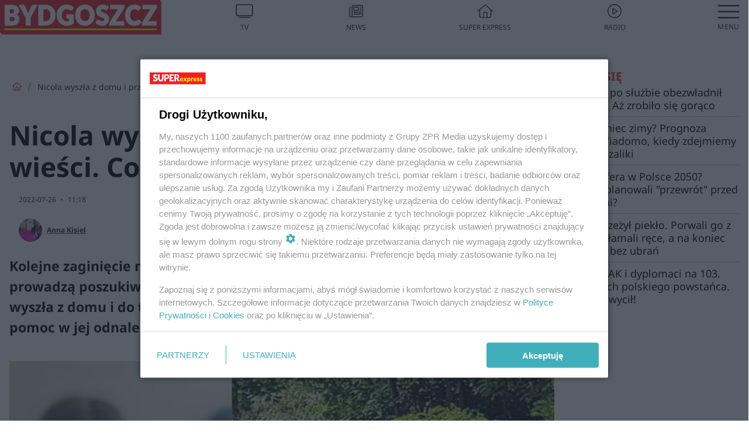

--- FILE ---
content_type: text/html; charset=utf-8
request_url: https://www.se.pl/bydgoszcz/nicola-wyszla-z-domu-i-przepadla-bez-wiesci-co-sie-stalo-z-13-latka-aa-mBWu-Ncrs-z8Lm.html
body_size: 18204
content:

<!DOCTYPE html>
<html lang="pl">
    <head>
        <meta charset="utf-8">
        <meta http-equiv="X-UA-Compatible" content="IE=edge">

                

        <!-- Favicon -->
<link rel="shortcut icon" href="/favicon.ico"/>
<link rel="icon" type="image/x-icon" sizes="96x96" href="/favicon_96x96.ico" />
<link rel="icon" type="image/x-icon" sizes="192x192" href="/favicon_192x192.ico" />

<!-- Apple Touch Icon -->
<link rel="apple-touch-icon" sizes="180x180" href="/apple-touch-icon.png" />
<link rel="apple-touch-icon" sizes="192x192" href="/web-app-manifest-192x192.png" />
<link rel="apple-touch-icon" sizes="512x512" href="/web-app-manifest-512x512.png" />

        
    
<link href="/media/desktop/zpr_layouts_web/css/wide_plugins.css?__1.2818.6" rel="stylesheet" type="text/css" />



        


  <link rel="stylesheet" type="text/css" href="/topboard.css">
  <script src="/media/desktop/zpr_layouts_web/js/topboard.js?__1.2818.6" async></script>



        
        

        <!-- hook_header_css -->
        
            
<!-- RENDER_LINK -->


    <link rel="preconnect"  href="https://smart.idmnet.pl/" >

    <link rel="preconnect"  href="https://pagead2.googlesyndication.com/" >



<!-- RENDER_LINK -->


    <link rel="dns-prefetch"  href="https://smart.idmnet.pl/" >

    <link rel="dns-prefetch"  href="https://cdn.galleries.smcloud.net/" >

    <link rel="dns-prefetch"  href="https://cdn.files.smcloud.net/" >

    <link rel="dns-prefetch"  href="https://cdn2.pollster.pl/" >

    <link rel="dns-prefetch"  href="//pagead2.googlesyndication.com/" >

    <link rel="dns-prefetch"  href="//idm.hit.gemius.pl/" >



<link rel="stylesheet" type="text/css" href="/media/desktop/zpr_radios_web/css/mediateka_widget.css?__1.2818.6" >

        
        <!-- /hook_header_css -->

        <!--[if IE]>
        <link rel="stylesheet" type="text/css" href="/media/css/ie.css?__1.2818.6">
        <![endif]-->

        <!-- ticket112510 do przeniesienia w ramach porzadkowania analityki -->
        <script>
    class ViewSourceManager {
        constructor() {
            this.referrerUrl = document.referrer;
            this.currentDomain = window.location.hostname
            this.pageUrl = window.location.href
            this.sourceCookieName = "pageViewSource"
        }

        setCookie() {
            const sourceCookieValue = this.getSourceCookie()
            const mainDomain = this.getMainDomainName()

            if (this.sourceCookieExist(sourceCookieValue)) {
                this.updateCookie(sourceCookieValue, mainDomain)
            } else {
                const source = this.getSource()
                this.createCookie(source, mainDomain)
            }
        }

        getMainDomainName() {
            return this.currentDomain.substring(this.currentDomain.lastIndexOf(".", this.currentDomain.lastIndexOf(".") - 1) + 1);
        }

        getSourceCookie() {
            let sourceCookie = {};
            document.cookie.split(';').forEach(function(el) {
                let [key, value] = el.split('=');
                sourceCookie[key.trim()] = value;
            })
            return sourceCookie[this.sourceCookieName];
        }

        sourceCookieExist(sourceCookieValue) {
            return (typeof sourceCookieValue !== "undefined")
        }

        updateCookie(sourceCookieValue, mainDomain) {
            const reInt = /\d+/;
            let currentCount = null;
            let lastCount = sourceCookieValue.match(reInt);
            currentCount = parseInt(lastCount[0]) > 9 ? 10 : parseInt(lastCount[0]) + 1;
            console.log("lastCount: "+lastCount+"; currentCount: "+currentCount)
            let updatedSourceValue = sourceCookieValue.replace(lastCount, currentCount)
            document.cookie = `${this.sourceCookieName}=${updatedSourceValue};domain=${mainDomain};path=/`;
        }

        // order must be maintained
        getSource() {
            if (this.pageUrl.includes("utm_medium=push")) {
                return "push"
            }
            if (this.pageUrl.includes("utm_source=facebook") || this.pageUrl.includes("utm_medium=paidsocial")) {
                return "paid_facebook"
            }
            if (this.isDirect()) {
                return "direct"
            }
            if (this.referrerUrl.includes("quicksearchbox") || this.referrerUrl.includes("googleapis")) {
                return "google_discover"
            }
            if (this.referrerUrl.includes("www.google.")) {
                return "google_search"
            }
            if (this.referrerUrl.includes(".facebook.com")) {
                return "facebook"
            }
            return "other"
        }

        isDirect() {
            return (this.pageUrl === `https://www.${this.currentDomain}/` && (this.referrerUrl.includes("//www.google")) || this.referrerUrl === "")
        }

        createCookie(source, mainDomain) {
            document.cookie = `${this.sourceCookieName}=${source}_1;domain=${mainDomain};path=/`;
        }
    }

    const viewSourceManagerInstance = new ViewSourceManager()
    viewSourceManagerInstance.setCookie()
</script>

        <script>
var dataLayer = typeof dataLayer === "undefined" ? [] : dataLayer;
dataLayer.forEach((element, index) => {
    if ("objectId" in element || "objectType" in element) {
      delete dataLayer[index];
    }
  });
</script>
        <!-- hook_header_meta -->
        
            <meta name="robots" content="max-image-preview:large">
<script>
    
    var dataLayer = typeof dataLayer === "undefined" ? [] : dataLayer;
    dataLayer.push(
        {"objectId": "aa-mBWu-Ncrs-z8Lm", "objectType": "article", "title": "Nicola wysz\u0142a z domu i przepad\u0142a bez wie\u015bci. Co si\u0119 sta\u0142o z 13-latk\u0105?", "author": "Anna Kisiel", "authorId": "at-GS8t-qbqa-X2S6", "pubdate": "2022-07-26T11:18+02:00", "createdDate": "2022-07-26T11:18+02:00", "editDate": "2022-07-26T11:36+02:00", "blockVideoOn": true, "blockGalleryOn": false, "blockQuizOn": true, "customOption": "", "zprShopping": false, "publish": true, "adult": false, "container": "pa-9uBq-dr8A-FeFX", "articleTemplate": "Domy\u015blny", "articleTags": "ZAGINIONA NASTOLATKA, POLICJA BYDGOSZCZ", "articleBlockCount": 5, "feedCount": 1, "articleSponsor": "", "sponsorType": "Brak", "openingComponent": "zdj\u0119cia", "articleOriginalObjectId": "aa-mBWu-Ncrs-z8Lm", "articleContainerAdd": "", "articleSpecialMark": "", "articleBlocks": "Tekst, Tekst, Polecany Artyku\u0142, Sonda, Wideo", "hideLeadObject": false, "textStatus": "ozo"}
    )
    
</script>

<script type="text/javascript" src="https://cdn.questvert.pl/publishers/zpr/qpscript.js" ></script><!-- Marfeel Meta Tags -->

<meta property="mrf:tags" content="TextStatus:ozo" />
<script>
    
</script>
<script>
var dataLayer = typeof dataLayer === "undefined" ? [] : dataLayer;

dataLayer.forEach((element, index) => {
    if ("adblockStatus" in element || "section" in element) {
      delete dataLayer[index];
    }
  });

dataLayer.push({
    adblockStatus: typeof idmNetAdblockStatus === "undefined" ? "off" : "on",
    url: window.location.href,
})

dataLayer.push(
    {"domain": "se.pl", "adsOffStatus": false, "isPaid": false, "section": "bydgoszcz", "pageType": "article"}
)

const sourceValForPrism = typeof viewSourceManagerInstance !== "undefined" ? viewSourceManagerInstance.getSourceCookie() : null;
if (sourceValForPrism) {
  dataLayer.push({sourcePrism:sourceValForPrism});
}

</script>
        
        <!-- /hook_header_meta -->

        


        
<script>
  window._taboola_notifications = window._taboola_notifications || [];
  window._taboola_notifications.push({ swPath: '/tb_sw.js' });
</script>
<script async src="https://cdn.taboola.com/webpush/publishers/1968633/taboola-push-sdk.js"></script>


        
<!-- Google Tag Manager -->
<script>(function(w,d,s,l,i){w[l]=w[l]||[];w[l].push({'gtm.start':
new Date().getTime(),event:'gtm.js'});var f=d.getElementsByTagName(s)[0],
j=d.createElement(s),dl=l!='dataLayer'?'&l='+l:'';j.async=true;j.src=
'https://www.googletagmanager.com/gtm.js?id='+i+dl;f.parentNode.insertBefore(j,f);
})(window,document,'script','dataLayer','GTM-53W55K9');</script>
<!-- End Google Tag Manager -->
<script>
function ads_slot_responded(){
	dataLayer.push({event: "slot_response_received_event"})
}

function ads_slot_requested(){
	dataLayer.push({event: "slot_requested_event"})
}

function addEventListenerOnce(event, fn) {
var func = function () {
	googletag.pubads().removeEventListener(event, func);
	fn();
};
googletag.pubads().addEventListener(event, func);
}
	window.googletag = window.googletag || {cmd: []};
	googletag.cmd.push(function() {
    dataLayer.push({event: "gam_library_loaded"})
	addEventListenerOnce("slotRequested", ads_slot_requested)
	addEventListenerOnce("slotResponseReceived", ads_slot_responded)
	})
</script>



        
        
            <!-- Facebook Pixel Code -->
<script>
    !function(f,b,e,v,n,t,s)
    {if(f.fbq)return;n=f.fbq=function(){n.callMethod?
    n.callMethod.apply(n,arguments):n.queue.push(arguments)};
    if(!f._fbq)f._fbq=n;n.push=n;n.loaded=!0;n.version="2.0";
    n.queue=[];t=b.createElement(e);t.async=!0;
    t.src=v;s=b.getElementsByTagName(e)[0];
    s.parentNode.insertBefore(t,s)}(window, document,"script",
    "https://connect.facebook.net/en_US/fbevents.js");
    fbq("init", "490206092400186");
    fbq("track", "PageView");
</script>
<noscript>
    <img height="1" width="1" style="display:none"
        src="https://www.facebook.com/tr?id=490206092400186&amp;ev=PageView&amp;noscript=1"/>
</noscript>
<!-- End Facebook Pixel Code -->
        

        <!-- hook_header -->
        
            <!-- CMP -->

<script>
/*******TCF 2.0******************/
window.sas_idmnet = window.sas_idmnet || {};
window.sas_idmnet.cmd = window.sas_idmnet.cmd || [];

// Wywołanie okna z konsoli  window.__tcfapi("displayCmpModal", 2, () => {});   do wykorzystania  np. pod przyciski  na stronie  w polityce cookie.

if (!sas_idmnet.tcf2){
  sas_idmnet.tcf2 = 1;

  window.cmpConfig = {
    worker: {
      cmpID: 225,
      iabVendorUrl: "https://smart.idmnet.pl/consent/",
      googleVendorUrl: "https://smart.idmnet.pl/consent/google-vendors.json",
      locale: "pl",
    },
    ui: {
      logoUrl: "https://www.se.pl/media/se/desktop/images/logo_se_2022.svg",
      consentText: "https://smart.idmnet.pl/consent/consent-grupazpr.json",
      theme: {
        textColor: "#000",
        secondaryTextColor: "#999",
        primaryColor: "#41afbb",
      },
    },
  };
  /*********************/
  "use strict";!function(){var e=function(){var e,t="__tcfapiLocator",a=[],r=window;for(;r;){try{if(r.frames[t]){e=r;break}}catch(e){}if(r===window.top)break;r=r.parent}e||(!function e(){var a=r.document,n=!!r.frames[t];if(!n)if(a.body){var s=a.createElement("iframe");s.style.cssText="display:none",s.name=t,s.id="iframe",a.body.appendChild(s)}else setTimeout(e,5);return!n}(),r.__tcfapi=function(){for(var e,t=arguments.length,r=new Array(t),n=0;n<t;n++)r[n]=arguments[n];if(!r.length)return a;if("setGdprApplies"===r[0])r.length>3&&2===parseInt(r[1],10)&&"boolean"==typeof r[3]&&(e=r[3],"function"==typeof r[2]&&r[2]("set",!0));else if("ping"===r[0]){var s={gdprApplies:e,cmpLoaded:!1,cmpStatus:"stub"};"function"==typeof r[2]&&r[2](s)}else a.push(r)},r.addEventListener("message",function(e){var t="string"==typeof e.data,a={};try{a=t?JSON.parse(e.data):e.data}catch(e){}var r=a.__tcfapiCall;r&&window.__tcfapi(r.command,r.version,function(a,n){var s={__tcfapiReturn:{returnValue:a,success:n,callId:r.callId}};t&&(s=JSON.stringify(s)),e&&e.source&&e.source.postMessage&&e.source.postMessage(s,"*")},r.parameter)},!1))};"undefined"!=typeof module?module.exports=e:e()}();
  /*********************/
}
</script>
<script type = "text/javascript" src="https://smart.idmnet.pl/consent/cmp-widget-latest.js?_260724b" charset="UTF-8" async fetchpriority="high"> </script>

<!-- RENDER_CSS -->


    <link rel="stylesheet" type="text/css" href="/media/se/desktop/css/styleguide_se_new.css?__1.2818.6" >


<!-- ADS_HEAD -->

    <!-- SmartAdServer -->





<!-- SmartAdServer -->
 <!-- Wyłączenie ładowania zewnętrznych rzeczy -->
<script>
  var sas_idmnet = sas_idmnet || {}; sas_idmnet.cmd = sas_idmnet.cmd || [];
  var sas = sas || {}; sas.cmd = sas.cmd || [];
  var NzpPyBmOTGuZ = NzpPyBmOTGuZ || false;
</script>


<script id="gptScript" async src="https://securepubads.g.doubleclick.net/tag/js/gpt.js"></script>





  <script type="text/javascript" src="//smart.idmnet.pl/86868/smartConfig_649194.js" async fetchpriority="high"></script>



<script type="text/javascript" src="//cdn2.pollster.pl/nw.js" async></script>

  <script type="text/javascript" src="//smart.idmnet.pl/prebidBoilerplate.js" async fetchpriority="high"></script>

<!-- /SmartAdServer -->
  
  <script type="text/javascript">
    var wbtg_value = 'cat=bydgoszcz;art=aa-mBWu-Ncrs-z8Lm;notsafety=[omd_mcdonalds_wojna]';
    const sourceValForGAM = typeof viewSourceManagerInstance !== "undefined" ? viewSourceManagerInstance.getSourceCookie() : null;
    wbtg_value = sourceValForGAM ? `${wbtg_value};source=${sourceValForGAM}` : wbtg_value;
  </script>
  



    <!-- ToWideo -->

<!-- end ToWideo -->


    <!-- InAudio -->








    <!-- FloorAd -->


    <!-- InVideoGam -->


    <!-- InStream -->








    <!-- InAudioStreamGam -->

<link rel="stylesheet" type="text/css" href="/media/desktop/zpr_ads_web/css/videojs.ima.turbo.css?__1.2818.6">


<!-- META_TITLE -->
<title>Nicola wyszła z domu i przepadła bez wieści. Co się stało z 13-latką? - Bydgoszcz, Super Express</title>
<!-- META -->
<meta name="description" content="Kolejne zaginięcie na terenie Bydgoszczy! Policjanci od wtorku (26 lipca) prowadzą poszukiwania Nicoli Talarek. Jak informują mundurowi, 13-latka wyszła z domu ...">

<!-- RENDER_CSS -->


    <link rel="stylesheet" type="text/css" href="/media/se/desktop/css/styleguide_miasto.css?__1.2818.6" >



<!-- OPENGRAPH -->

    
        
            <link rel="preload" as="image" href="https://cdn.galleries.smcloud.net/t/galleries/gf-p9gP-hKtm-h7nb_nicola-wyszla-z-domu-i-przepadla-bez-wiesci-co-sie-stalo-z-13-latka-994x828.jpg" fetchpriority="high" />
        
    

<meta name="twitter:card" content="summary"/>
<meta property="og:title" content="Nicola wyszła z domu i przepadła bez wieści. Co się stało z 13-latką?" />
<meta property="og:url" content="https://www.se.pl/bydgoszcz/nicola-wyszla-z-domu-i-przepadla-bez-wiesci-co-sie-stalo-z-13-latka-aa-mBWu-Ncrs-z8Lm.html" />
<meta property="og:type" content="Article" />

<meta property="og:image" content="https://cdn.galleries.smcloud.net/t/galleries/gf-qGtQ-psaq-Yetc_nicola-wyszla-z-domu-i-przepadla-bez-wiesci-co-sie-stalo-z-13-latka-1920x1080-nocrop.jpg" />
<meta name="twitter:image" content="https://cdn.galleries.smcloud.net/t/galleries/gf-qGtQ-psaq-Yetc_nicola-wyszla-z-domu-i-przepadla-bez-wiesci-co-sie-stalo-z-13-latka-1920x1080-nocrop.jpg" />

<meta property="og:description" content="Kolejne zaginięcie na terenie Bydgoszczy! Policjanci od wtorku (26 lipca) prowadzą poszukiwania Nicoli Talarek. Jak informują mundurowi, 13-latka wyszła z domu ..." />

<!-- RENDER_CSS -->


    <link rel="stylesheet" type="text/css" href="/media/desktop/css/quizzes_stylesheet_framework.css?__1.2818.6" >



<!-- RENDER_CSS -->


    <link rel="stylesheet" type="text/css" href="/media/desktop/css/quizzes_stylesheet_se.css?__1.2818.6" >



        
        <!-- /hook_header -->
        <!-- hook_header_extended -->
        
            

<!-- CANONICAL -->

<link rel="canonical" href="https://www.se.pl/bydgoszcz/nicola-wyszla-z-domu-i-przepadla-bez-wiesci-co-sie-stalo-z-13-latka-aa-mBWu-Ncrs-z8Lm.html" />



<link rel="preload" href="/media/desktop/css/quizv3.css?__1.2818.6" as="style">
<link rel="stylesheet" href="/media/desktop/css/quizv3.css?__1.2818.6" media="print" onload="this.media='all'" >
<noscript><link rel="stylesheet" href="/media/desktop/css/quizv3.css?__1.2818.6" ></noscript>


<link rel="preload" href="/media/desktop/zpr_media_web/css/video-js_8.10.0.css?__1.2818.6" as="style">
<link rel="stylesheet" href="/media/desktop/zpr_media_web/css/video-js_8.10.0.css?__1.2818.6" media="print" onload="this.media='all'" >
<noscript><link rel="stylesheet" href="/media/desktop/zpr_media_web/css/video-js_8.10.0.css?__1.2818.6" ></noscript>


<link rel="preload" href="/media/desktop/zpr_media_web/css/video.css?__1.2818.6" as="style">
<link rel="stylesheet" href="/media/desktop/zpr_media_web/css/video.css?__1.2818.6" media="print" onload="this.media='all'" >
<noscript><link rel="stylesheet" href="/media/desktop/zpr_media_web/css/video.css?__1.2818.6" ></noscript>


<link rel="preload" href="/media/desktop/zpr_media_web/css/sticky_video.css?__1.2818.6" as="style">
<link rel="stylesheet" href="/media/desktop/zpr_media_web/css/sticky_video.css?__1.2818.6" media="print" onload="this.media='all'" >
<noscript><link rel="stylesheet" href="/media/desktop/zpr_media_web/css/sticky_video.css?__1.2818.6" ></noscript>
<script {&#x27;container_id&#x27;: &#x27;taboola-below-article-thumbnails&#x27;, &#x27;container_type&#x27;: &#x27;article&#x27;, &#x27;placement_name&#x27;: &#x27;Below Article Thumbnails&#x27;, &#x27;publisher_id&#x27;: &#x27;timezpr-network&#x27;} type="text/javascript">
    window._taboola = window._taboola || [];
    _taboola.push({article:'auto'});
    !function (e, f, u, i) {
      if (!document.getElementById(i)){
        e.async = 1;
        e.src = u;
        e.id = i;
        f.parentNode.insertBefore(e, f);
      }
    }(document.createElement('script'),
    document.getElementsByTagName('script')[0],
    '//cdn.taboola.com/libtrc/timezpr-network/loader.js',
    'tb_loader_script');
    if(window.performance && typeof window.performance.mark == 'function')
      {window.performance.mark('tbl_ic');}
</script>

        
        <!-- /hook_header_extended -->

        

        <!-- marfeel-static -->
<script type="text/javascript">
!function(){"use strict";function e(e){var t=!(arguments.length>1&&void 0!==arguments[1])||arguments[1],c=document.createElement("script");c.src=e,t?c.type="module":(c.async=!0,c.type="text/javascript",c.setAttribute("nomodule",""));var n=document.getElementsByTagName("script")[0];n.parentNode.insertBefore(c,n)}!function(t,c){!function(t,c,n){var a,o,r;n.accountId=c,null!==(a=t.marfeel)&&void 0!==a||(t.marfeel={}),null!==(o=(r=t.marfeel).cmd)&&void 0!==o||(r.cmd=[]),t.marfeel.config=n;var i="https://sdk.mrf.io/statics";e("".concat(i,"/marfeel-sdk.js?id=").concat(c),!0),e("".concat(i,"/marfeel-sdk.es5.js?id=").concat(c),!1)}(t,c,arguments.length>2&&void 0!==arguments[2]?arguments[2]:{})}(window,2716,{} /* Config */)}();
const isMarfeelInitialized = true;
</script>


        <!-- no-4710 -->
    </head>

    <body class="article-layout wide ">
        
<!-- Google Tag Manager (noscript) -->
<noscript><iframe src="https://www.googletagmanager.com/ns.html?id=GTM-53W55K9"
height="0" width="0" style="display:none;visibility:hidden"></iframe></noscript>
<!-- End Google Tag Manager (noscript) -->



        <div class="dummy_header" style="display: none;"></div>

        
            <div id='hook_body_start'><!-- ADS audience_targeting -->

<!-- ADS adblock -->


<script type="text/javascript" src="https://cdn.files.smcloud.net/t/videojs_8.10.0.js" defer></script></div>
        

        <!-- stylebook topboard -->
        <section>
            <div class="zpr_box_topboard www-se-pl_topboard" id="hook_box_topboard">
                <!-- hook_box_topboard -->
                
                    <!-- ADS top_0 -->

    <!-- SmartAdServer -->











<div id="top_0" class="zpr_top_0">
    
        <script type="text/javascript">
        try {
            sas_idmnet.cmd.push(function(){ sas_idmnet.release("top_0"); });
        } catch (ReferenceError) {console.log('Reklamy są wyłączone.');}
        </script>
    
</div>




<!-- ADS m_top_0 -->


                
                <!-- /hook_box_topboard -->
            </div>
        </section>
        <!--- / stylebook topboard -->

        <!-- gl_plugin header -->
        <header class="gl_plugin header">
            <!-- hook_top -->
            
                <div id='hook_top'>

 
 <div class="header-bar-wrapper">
    <div class="header-bar">
        
        <div class="header-bar__logo">
        <a href="https://www.se.pl/bydgoszcz/" >
            <img rel="preload" src="/media/se/desktop/images/logo-sebydgoszcz.svg" alt="Bydgoszcz"
            
            
            >
        </a>
    </div>
     
    
    <div class="bottom-tap-bar">
        <div class="bottom-tap-bar-wrapper">
                
                <a href="https://tv.se.mediateka.pl" title="TV"  >
                    <div class="bottom-tap-bar-item ">
                        <div class="bottom-tap-bar-item__icon">
                            <img width="34" height="34" src="/media/se/desktop/images/tapbar-tv.svg" alt="TV">
                        </div>
                        <div class="bottom-tap-bar-item__text">
                            <span>TV</span>
                        </div>
                    </div>
                </a>
        
                <a href="https://www.se.pl/najnowsze/" title="News"  >
                    <div class="bottom-tap-bar-item ">
                        <div class="bottom-tap-bar-item__icon">
                            <img width="34" height="34" src="/media/se/desktop/images/tapbar-news.svg" alt="News">
                        </div>
                        <div class="bottom-tap-bar-item__text">
                            <span>News</span>
                        </div>
                    </div>
                </a>
        
                <a href="https://www.se.pl/" title="Super Express"  >
                    <div class="bottom-tap-bar-item ">
                        <div class="bottom-tap-bar-item__icon">
                            <img width="34" height="34" src="/media/se/desktop/images/tapbar-home.svg" alt="Super Express">
                        </div>
                        <div class="bottom-tap-bar-item__text">
                            <span>Super Express</span>
                        </div>
                    </div>
                </a>
        
                <a href="https://player.se.pl" title="Radio"  >
                    <div class="bottom-tap-bar-item ">
                        <div class="bottom-tap-bar-item__icon">
                            <img width="34" height="34" src="/media/se/desktop/images/tapbar-listen.svg" alt="Radio">
                        </div>
                        <div class="bottom-tap-bar-item__text">
                            <span>Radio</span>
                        </div>
                    </div>
                </a>
        
            <div class="bottom-tap-bar-item dots">
                <div class="bottom-tap-bar-item__dots">
                    ...
                </div>
            </div>
        </div>
    </div>
    
  </div>
</div>
<!--Bottom tap menu-->
<div class="bottom-tap-menu hide">
  <!--    menu left-->
  <div class="bottom-tap-menu-left">
    <ul>
        
        <li>
            <a href="https://www.se.pl/wiadomosci/" >Wiadomości</a>
            
        </li>
        
        <li>
            <a href="https://www.se.pl/" >Super Express</a>
            
        </li>
        
    </ul>
</div>
<!--    menu right-->
<div class="bottom-tap-menu-right">
    
    <div class="menu-right-title">
        <a href=""  ></a>
    </div>


    
    <div class="menu-right-items">
      <ul>
          
          <li>
              <a href="https://www.se.pl/warszawa/" >Warszawa</a>
          </li>
          
          <li>
              <a href="https://www.se.pl/bydgoszcz/" >Bydgoszcz</a>
          </li>
          
          <li>
              <a href="https://www.se.pl/krakow/" >Kraków</a>
          </li>
          
          <li>
              <a href="https://www.se.pl/trojmiasto/" >Trójmiasto</a>
          </li>
          
          <li>
              <a href="https://www.se.pl/slask/" >Śląskie</a>
          </li>
          
          <li>
              <a href="https://www.se.pl/torun/" >Toruń</a>
          </li>
          
          <li>
              <a href="https://szczecin.se.pl/" >Szczecin</a>
          </li>
          
          <li>
              <a href="https://wroclaw.se.pl/" >Wrocław</a>
          </li>
          
          <li>
              <a href="https://www.se.pl/poznan/" >Poznań</a>
          </li>
          
          <li>
              <a href="https://www.se.pl/rzeszow/" >Rzeszów</a>
          </li>
          
          <li>
              <a href="https://lodz.se.pl/" >Łódź</a>
          </li>
          
          <li>
              <a href="https://www.se.pl/olsztyn/" >Olsztyn</a>
          </li>
          
          <li>
              <a href="https://www.se.pl/zielona-gora/" >Zielona Góra</a>
          </li>
          
          <li>
              <a href="https://www.se.pl/opole/" >Opole</a>
          </li>
          
          <li>
              <a href="https://www.se.pl/tarnow/" >Tarnów</a>
          </li>
          
          <li>
              <a href="https://lublin.se.pl/" >Lublin</a>
          </li>
          
          <li>
              <a href="https://www.se.pl/koszalin/" >Koszalin</a>
          </li>
          
          <li>
              <a href="https://www.se.pl/kielce/" >Kielce</a>
          </li>
          
          <li>
              <a href="https://www.se.pl/kalisz/" >Kalisz</a>
          </li>
          
          <li>
              <a href="https://www.se.pl/gorzow/" >Gorzów</a>
          </li>
          
          <li>
              <a href="https://bialystok.se.pl/" >Białystok</a>
          </li>
          
      </ul>
    </div>
     
    
  </div>
</div>
</div>
            
            <!-- /hook_top -->
        </header>

        <section class="main__section">
            <!-- zpr_screening -->
            <div class="zpr_screening">
                <section>
                    <!-- zpr_combo -->
                    <div class="zpr_combo">
                        
                        <!-- zpr_top1 -->
                        <div class="zpr_box_top1" id="hook_box_top1">
                            <!-- hook_box_top1 -->
                            
                               <!-- ADS top_1 -->

    <!-- SmartAdServer -->











<div id="top_1" class="zpr_top_1">
    
        <script type="text/javascript">
        try {
            sas_idmnet.cmd.push(function(){ sas_idmnet.release("top_1"); });
        } catch (ReferenceError) {console.log('Reklamy są wyłączone.');}
        </script>
    
</div>





                            
                            <!-- /hook_box_top1 -->
                        </div>
                        <!-- /zpr_top1 -->
                        

                        <!-- zpr_sky -->
                        <div class="zpr_skyscrapper">
                            <div class="zpr_box_sky" id="hook_box_sky">
                                <!-- hook_box_sky -->
                                
                                    
                                
                                <!-- /hook_box_sky -->
                            </div>
                         </div>
                        <!-- /zpr_sky -->
                    </div>
                    <!-- /zpr_combo -->
                </section>

                <section>
                    <!-- gl_wrapper -->
                    <div class="gl_wrapper">

                        

                        <!-- hook_pre_content -->
                        
                            
                        
                        <!-- /hook_pre_content -->

                        
                        <!-- row -->
                        <div class="row">
                            <!-- col-8 -->
                            <div class="col col-8">
                                <div class="main-content">
                                    <!-- hook_content -->
                                    
                                        <div id='hook_content'>
<!-- RICH_SNIPPET -->

<script type="application/ld+json">
{
    "@context": "http://schema.org",
    "headline": "Nicola wyszła z domu i przepadła bez wieści. Co się stało z 13-latką?",
    "image": {
        "@type": "ImageObject",
        "url": "//cdn.galleries.smcloud.net/t/galleries/gf-qGtQ-psaq-Yetc_nicola-wyszla-z-domu-i-przepadla-bez-wiesci-co-sie-stalo-z-13-latka-1920x1080-nocrop.jpg",
        "width": 1920,
        "height": 1200
    },
    "author": [
        {"@type": "Person", "name": "Anna Kisiel", "url": "//www.se.pl/autor/anna-kisiel-at-GS8t-qbqa-X2S6/"}
    ],
    "datePublished": "2022-07-26T11:18:22+02:00",
    "dateModified": "2022-07-26T11:36:49+02:00",
    "publisher": {
        "@type": "Organization",
        "name": "Super Express",
        "logo": {
            "@type": "ImageObject",
            "url": "https://www.se.pl/media/se/desktop/images/logo_se_2022.svg",
            "height": "60",
            "width": "275"
        }
    },
    "description": "Kolejne zaginięcie na terenie Bydgoszczy! Policjanci od wtorku (26 lipca) prowadzą poszukiwania Nicoli Talarek. Jak informują mundurowi, 13-latka wyszła z domu i do tej pory nie wróciła. Zaniepokojeni rodzice nastolatki proszą o pomoc w jej odnalezieniu!",
    "mainEntityOfPage": "https://www.se.pl/bydgoszcz/nicola-wyszla-z-domu-i-przepadla-bez-wiesci-co-sie-stalo-z-13-latka-aa-mBWu-Ncrs-z8Lm.html",
    "sameAs": [
        
        "https://pl.wikipedia.org/wiki/Super_Express",
        
        "https://www.facebook.com/wwwsepl"
        
    ],
    
    
    
    
    
    
    
    "about": [
        {"@type": "Thing", "name": "ZAGINIONA NASTOLATKA"},{"@type": "Thing", "name": "POLICJA BYDGOSZCZ"}
    ],
    "@type": "NewsArticle"
}
</script><!-- BREADCRUMB_V2 -->
<section>
    <nav class="row">
        <ol class="breadcrumb_v2">
            <li class="breadcrumb_v2-item"><a href="/">Strona główna</a></li>
            
                
                    <li class="breadcrumb_v2-item">Nicola wyszła z domu i przepadła bez wieści. Co się stało z 13-latką?</li>
                
            
        </ol>
    </nav>
</section>
<script type="application/ld+json">
    {
        "@context": "https://schema.org",
        "@type": "BreadcrumbList",
        "itemListElement": [
        
            {"@type": "ListItem",
                "position": 1,
                "name": "Strona główna",
                "item": "https://www.se.pl/"
            },
        
        
            {"@type": "ListItem",
             "position": 2,
             "name": "Nicola wyszła z domu i przepadła bez wieści. Co się stało z 13-latką?",
             "item": "https://www.se.pl/bydgoszcz/nicola-wyszla-z-domu-i-przepadla-bez-wiesci-co-sie-stalo-z-13-latka-aa-mBWu-Ncrs-z8Lm.html"
            }
        
        ]
    }
</script>

<!-- WIDE_ARTICLE_VIEW_LEAD_FIRST -->









<!--lewa kolumna-->
<div class="gl_plugin article">
    <article article_uid="aa-mBWu-Ncrs-z8Lm" page_uid="pa-9uBq-dr8A-FeFX" class=" article__wide" data-video-position="30" exclude_zpr_shopping="False">

       
       

       

    <!--tytul-->
    <div class="title">
        <h1>Nicola wyszła z domu i przepadła bez wieści. Co się stało z 13-latką?</h1>
    </div>
    <!--/tytul-->

    <!--social+autor-->
    <div class="neck display-flex">
        <!--autor-->
        <div class="autor flex display-flex items-spaced-between">
            <!--authors-top-->
            
                




	<div class="article_authors_with_thumbnail">
	    
		
		    <div class="article_author">
		        
		            <a href="https://www.se.pl/autor/anna-kisiel-at-GS8t-qbqa-X2S6/">
		                <div class="article__author__croppimg">
		                    <img src="https://cdn.authors.smcloud.net/t/authors/ania_at-GS8t-qbqa-X2S6_148x196.jpg" alt="Anna Kisiel" />
		                </div>
		            </a>
		        
				
		        <span class="h3">
		            <a href="https://www.se.pl/autor/anna-kisiel-at-GS8t-qbqa-X2S6/">Anna Kisiel</a>
		        </span>
		    </div>
		
	    
	</div>




            
            <!--/authors-top-->

            
            <span id="timezone" title="Europe/Warsaw" class="">
                <span class="h3 pub_time_date" >2022-07-26</span>
                <span class="h3 pub_time_hours_minutes">11:18</span>
            </span>
            

            
        </div>

        
        <!--Comments-buttons-top-->
        <div class="comments__hookTop"></div>
        <!--/Comments-buttons-top-->
        

        
            
<!-- SHARE_BUTTONS -->

<div class="share-buttons-wrapper">
    <span class="share-label">Czy ten artykuł był ciekawy? Podziel się nim!</span>
    <div class="share-buttons">
        <a rel="nofollow" class="fb-button" href="https://www.facebook.com/sharer/sharer.php?u=https://www.se.pl/bydgoszcz/nicola-wyszla-z-domu-i-przepadla-bez-wiesci-co-sie-stalo-z-13-latka-aa-mBWu-Ncrs-z8Lm.html%23source%3Dfb" target="_blank"></a>
        <a rel="nofollow" class="tt-button" href="https://www.twitter.com/share?url=https://www.se.pl/bydgoszcz/nicola-wyszla-z-domu-i-przepadla-bez-wiesci-co-sie-stalo-z-13-latka-aa-mBWu-Ncrs-z8Lm.html%23source%3Dtt" target="_blank"></a>
        <a rel="nofollow" class="mail-button" href="/cdn-cgi/l/email-protection#[base64]" target="_blank"></a>
    </div>
</div>

        
        <!--/autor-->
    </div>
    <!--/social+autor-->

    <!--lead-->
        <p class="lead">Kolejne zaginięcie na terenie Bydgoszczy! Policjanci od wtorku (26 lipca) prowadzą poszukiwania Nicoli Talarek. Jak informują mundurowi, 13-latka wyszła z domu i do tej pory nie wróciła. Zaniepokojeni rodzice nastolatki proszą o pomoc w jej odnalezieniu!</p>
    <!--/lead-->

     <!-- plugin-lead-photo-top -->
    <div id="lead_object">
        

        
            
                <!-- gl_plugin photo -->
                
<!-- $Source$ -->
<!-- zdjęcie webp w artykule -->
<div class="single-photo hero with-frames ">
    
      <figure>
          
              <div>
                  <picture>
                   
                    <img src="https://cdn.galleries.smcloud.net/t/galleries/gf-p9gP-hKtm-h7nb_nicola-wyszla-z-domu-i-przepadla-bez-wiesci-co-sie-stalo-z-13-latka-994x828.jpg" srcset="https://cdn.galleries.smcloud.net/t/galleries/gf-p9gP-hKtm-h7nb_nicola-wyszla-z-domu-i-przepadla-bez-wiesci-co-sie-stalo-z-13-latka-994x828.jpg" alt="Nicola wyszła z domu i przepadła bez wieści. Co się stało z 13-latką?" data-link="https://cdn.galleries.smcloud.net/t/galleries/gf-p9gP-hKtm-h7nb_nicola-wyszla-z-domu-i-przepadla-bez-wiesci-co-sie-stalo-z-13-latka-994x828.jpg" width="994" height="828"/>
                  </picture>
              </div>
          
          
            <div class="element__info"><p class="media__info">i</p></div>
            <figcaption class="h5">
                <span class="author">Autor: BCZK/ Materiały prasowe</span>
                <span class="title">Nicola wyszła z domu i przepadła bez wieści. Co się stało z 13-latką?</span>
                
            </figcaption>
          
      </figure>
    
</div>
<!-- zdjęcie webp w artykule -->
<!-- /$Source$ -->
                <!--/gl_plugin photo -->
            
        
    </div>
    <!-- /plugin-lead-photo-top -->



       
        
        
        
        

        

        
        

        


        


        
            <script data-cfasync="false" src="/cdn-cgi/scripts/5c5dd728/cloudflare-static/email-decode.min.js"></script><script>inside1ArticleB = "\u003C!\u002D\u002D ADS inside_1_article_B \u002D\u002D\u003E\u000A\u000A    \u003C!\u002D\u002D SmartAdServer \u002D\u002D\u003E\u000A\u000A\u000A\u000A\u000A\u000A\u000A\u000A\u000A\u000A\u000A\u000A\u003Cdiv id\u003D\u0022inside_1_article_B\u0022 class\u003D\u0022zpr_inside_1_article_B\u0022\u003E\u000A    \u000A        \u003Cscript type\u003D\u0022text/javascript\u0022\u003E\u000A        try {\u000A            sas_idmnet.cmd.push(function(){ sas_idmnet.release(\u0022inside_1_article_B\u0022)\u003B })\u003B\u000A        } catch (ReferenceError) {console.log(\u0027Reklamy są wyłączone.\u0027)\u003B}\u000A        \u003C/script\u003E\u000A    \u000A\u003C/div\u003E\u000A\u000A\u000A\u000A\u000A";</script>
        

        

        
<div class="one_column_article__container">
        
        <div class="block_list__container">
            
                <!-- ARTICLE_BLOCK_TEXT -->

<h2>Zniknięcie nastolatki z Bydgoszczy. Gdzie jest 13-latka?</h2>
<p><a href="https://www.se.pl/temat/policja-bydgoszcz,tg-Toep-zmMH-LEzG/" target="_blank" rel="follow">Komisariat Policji Bydgoszcz Szwederowo </a>poszukuje <strong>Nicoli Talarek</strong>. Według informacji przekazanych przez policję, 13-latka wyszła z miejsca zamieszkania <strong>25 lipca 2022 roku</strong> i do chwili obecnej do niego nie powróciła i nie nawiązała kontaktu z rodziną.</p>
<p style="text-align: center;"><strong>Zobacz:</strong> <a href="https://www.se.pl/bydgoszcz/rowerzysta-obanaza-sie-przed-kobietami-i-dziecmi-sciga-go-bydgoska-policja-aa-TZKe-ExLg-m6Lu.html" target="_blank" rel="follow">Rowerzysta obnaża się przed kobietami i dziećmi! "Zatrzymuje się i majta tym, co ma"</a></p>

            
                <!-- ARTICLE_BLOCK_TEXT -->

<h2>Rysopis:</h2>
<ul>
<li>niskiego wzrostu około 160 cm,</li>
<li>szczupła budowa ciała,</li>
<li>włosy ciemny blond, proste długie.</li>
</ul>
<p>W chwili zaginięcia poszukiwana ubrana była w spodnie jensowe koloru niebieskiego z dziurami typu dzwony, czarną koszulkę Guess.</p>
<p><strong>Osoby znające miejsce pobytu w.w. proszone są o kontakt z KP Bydgoszcz Szwederowo pod numerem telefonu 47-751-52-69 lub 112.</strong></p>

            
                <!-- ARTICLE_BLOCK_ONE_RECOMMENDED -->



    <div class="gl_plugin recommendedArticle" data-recommendation-id="polecany_artykul">
        <div class="recommendedArticle__title">
            <p>Polecany artykuł:</p>
        </div>
        <div class="recommendedArticle__link ctr_recommended_one_article">
            <a href="https://www.se.pl/bydgoszcz/bydgoszcz-przechodzil-w-miejscu-niedozwolonym-i-jeszcze-sie-zatrzymal-mamy-nagranie-aa-uMYR-aSgc-oabg.html"
               data-recommendation-id="polecany_artykul"
            >Przechodził w miejscu niedozwolonym, a potem zrobił to! Kierowca musiał wyhamow…</a>
        </div>
    </div>



            
                <!-- ARTICLE_BLOCK_POLL -->



<div id="app" class="gl_plugin static-teaser" data-recommendation-id="quiz">
  <div class="quizv2 quizv2--teaser quizv2--poll" data-mode="teaser">
    <div>
      <div class="quizv2__kind">Sonda</div>
      <div>
        <div class="question">
          <div class="question__title">Czy brałeś/brałaś kiedyś udział w poszukiwaniach osób zaginionych?</div>
          <div class="question__answers">
            
            <div class="answer ">
              <input id="qa-BUSB-pgQu-siL2" class="answer__input" type="radio" name="answer" value="qa-BUSB-pgQu-siL2"
                onclick="goToStandaloneQuiz('qz-zYW8-yQFx-HDVt', 'qu-Ebn8-erFj-zcyw', 'qa-BUSB-pgQu-siL2')">
              <label class="answer__label" for="qa-BUSB-pgQu-siL2">
                
                <span class="answer__title">Tak</span>
              </label>
            </div>
            
            <div class="answer ">
              <input id="qa-HFYu-6Zow-ZshQ" class="answer__input" type="radio" name="answer" value="qa-HFYu-6Zow-ZshQ"
                onclick="goToStandaloneQuiz('qz-zYW8-yQFx-HDVt', 'qu-Ebn8-erFj-zcyw', 'qa-HFYu-6Zow-ZshQ')">
              <label class="answer__label" for="qa-HFYu-6Zow-ZshQ">
                
                <span class="answer__title">Nie</span>
              </label>
            </div>
            
          </div>
        </div>
      </div>
    </div>
  </div>
</div>


            
                <!-- ARTICLE_BLOCK_VIDEO_NEW -->

    
    
        
        
            

<!-- VIDEO_JS -->





<!-- videojs -->



<div class="gl_plugin player video_player" data-upscore-video-author="">
    
    <div class="player__title"> Poszukiwania ciała zaginionego Fabiana Zydora</div>
    
    
    <div class="playerBoard player-block-info"  style="visibility: hidden; display: none;">
    <div class="playerBoard__wrapper">
        <p class="playerBoard__text playerBoard__title">Rozwijamy nasz serwis dzięki wyświetlaniu reklam.</p>
        <div class="playerBoard__textContainer">
            <p class="playerBoard__text playerBoard__text--icon">Blokując reklamy, nie pozwalasz nam tworzyć wartościowych treści. </p>
            <p class="playerBoard__text">Wyłącz AdBlock i odśwież stronę. </p>
        </div>
    </div>
</div>

    



<div id='video-player-vv-A86K-Mo34-qydF' class='turbo-vjs video_player__aspect_ratio' data-hb_enable='true' data-uid='vv-A86K-Mo34-qydF' data-splash='https://static.stream.smcdn.pl/tovfr/6/321/5454A0F925D84A3586DFE972EF6E56BB/1.jpg'
     data-length='139' data-title=' Poszukiwania ciała zaginionego Fabiana Zydora' data-src='https://cache.stream.smcdn.pl/tovid/_definst_/5/321/8D189FE2FBF7462C8E6A19EE628DA257/5fe50c19-afcc-4f82-9340-f6f7d155dfcc.mp4/playlist.m3u8'
     data-contentid='129596' data-sponsored='False' data-live='' 
     data-sticky='1'
     data-subsequentvideo='true'
     data-timeminutestoend=0
     >
</div>




    <!-- ADS invideogam -->

    





<link rel="stylesheet" type="text/css" href="/media/desktop/zpr_ads_web/css/videojs.ima.turbo.css?__1.2818.6">
<script src="//imasdk.googleapis.com/js/sdkloader/ima3.js"></script>
<script class="reloadable" src="/media/desktop/zpr_ads_web/js/videojs.turbo.gam.min.js?__1.2818.6" defer></script>



<script>


if ((typeof adsCityConfig !== "undefined" && (typeof city_slug !== 'undefined' && city_slug !== undefined))) {
var gam_ad_unit = gam_ad_unit || null;
var gam_video_code = 'https://pubads.g.doubleclick.net/gampad/ads?iu=/1014333/'+ gam_ad_unit +'/'+ city_slug +'/preroll-video&description_url='+ window.location.origin
 +'&tfcd=0&npa=0&sz=400x300%7C640x480&gdfp_req=1&output=vast&unviewed_position_start=1&env=vp&impl=s&correlator=&cmsid=2572748&vid=vv-A86K-Mo34-qydF&custom_params=notsafety=[omd_mcdonalds_wojna]'
}
else {
  var gam_video_code = null;
}


var IMA_OPTIONS = {
  id: 'video-player-vv-A86K-Mo34-qydF',
  adTagUrl: gam_video_code || 'https://pubads.g.doubleclick.net/gampad/ads?iu=/1014333/time_desktop_eskainfo.pl/bydgoszcz_podstrony/preroll-video&description_url=https%3A%2F%2Feskainfo.pl&tfcd=0&npa=0&sz=400x300%7C640x480&gdfp_req=1&output=vast&unviewed_position_start=1&env=vp&impl=s&correlator=&cmsid=2572748&vid=vv-A86K-Mo34-qydF&custom_params=notsafety=[omd_mcdonalds_wojna]',
  adLabel: "Reklama",
  vpaidMode: 2,
  disableCustomPlaybackForIOS10Plus: true,
  numRedirects: 6
};
</script>





</div>

    
    <script type="application/ld+json">
        {
          "@context": "https://schema.org",
          "@type": "VideoObject",
          "name": " Poszukiwania ciała zaginionego Fabiana Zydora",
          "description": " Poszukiwania ciała zaginionego Fabiana Zydora",
          "thumbnailUrl": ["https://cdn.media.smcloud.net/t/videos/5454A0F925D84A3586DFE972EF6E56BB_1-1008x442.jpg","https://cdn.media.smcloud.net/t/videos/5454A0F925D84A3586DFE972EF6E56BB_1-664x442.jpg","https://cdn.media.smcloud.net/t/videos/5454A0F925D84A3586DFE972EF6E56BB_1-320x213.jpg","https://cdn.media.smcloud.net/t/videos/5454A0F925D84A3586DFE972EF6E56BB_1-148x96.jpg","https://cdn.media.smcloud.net/t/videos/5454A0F925D84A3586DFE972EF6E56BB_1-86x58.jpg"],
          "uploadDate": "2022-05-17T15:18:45+00:00",
          "contentUrl": "https://cache.stream.smcdn.pl/tovid/_definst_/5/321/8D189FE2FBF7462C8E6A19EE628DA257/5fe50c19-afcc-4f82-9340-f6f7d155dfcc.mp4/playlist.m3u8"
        }
    </script>




            <video class="turbo-vjs video_player__aspect_ratio"
                   id="video-player-vv-A86K-Mo34-qydF_fallback"
                   src="https://cache.stream.smcdn.pl/tovid/_definst_/5/321/8D189FE2FBF7462C8E6A19EE628DA257/5fe50c19-afcc-4f82-9340-f6f7d155dfcc.mp4/playlist.m3u8"
                   data-title=" Poszukiwania ciała zaginionego Fabiana Zydora"
                   preload="none"
                   
                    poster="https://cdn.media.smcloud.net/t/videos/5454A0F925D84A3586DFE972EF6E56BB_1-664x442.jpg"
                   >
            </video>
        
    


            
        </div>
     </div>


        

        

        

        
        <!--Comments-buttons-->
        <div class="comments__hookBottom"></div>
        <!--/Comments-buttons-->

        


        
        
    </article>
    
        <div class="mediateka-widget" data-recommendation-id="mediateka_in_article">
    <div class="mediateka-widget__logo">
        <a href="javascript:;" onclick="window.open('https://mediateka.pl/');return false;" data-recommendation-id="mediateka_in_article">
            <img src="https://mediateka.pl/media/mediateka/desktop/images/logo-mediateka2025-black.svg" width="160" height="30" alt="Mediateka logo" loading="lazy">
        </a>
    </div>
    <div class="mediateka-widget__links">
        <div class="mediateka__brands-links">
            
                <a href="javascript:;" onclick="window.open('https://player.se.pl/');return false;" class="mediateka__brands-link" data-recommendation-id="mediateka_in_article" data-radio-player-url="https://player.se.pl/">
                    <img src="https://cdn.files.smcloud.net/t/ac7eb6a2-97c9-4e62-bef6-ac338aa2661b.svg" width="24" height="24" alt="Mediateka ikona stacji" loading="lazy">
                </a>
            
                <a href="javascript:;" onclick="window.open('https://mediateka.pl/?stream_uid=hity_na_czasie');return false;" class="mediateka__brands-link" data-recommendation-id="mediateka_in_article" data-radio-player-url="https://mediateka.pl/?stream_uid=hity_na_czasie">
                    <img src="/media/icons/mediateka-eska.svg" width="24" height="24" alt="Mediateka ikona stacji" loading="lazy">
                </a>
            
                <a href="javascript:;" onclick="window.open('https://mediateka.pl/?stream_uid=eska2_warszawa');return false;" class="mediateka__brands-link" data-recommendation-id="mediateka_in_article" data-radio-player-url="https://mediateka.pl/?stream_uid=eska2_warszawa">
                    <img src="/media/icons/mediateka-eska2.svg" width="24" height="24" alt="Mediateka ikona stacji" loading="lazy">
                </a>
            
                <a href="javascript:;" onclick="window.open('https://mediateka.pl/?stream_uid=radio_eska_rock');return false;" class="mediateka__brands-link" data-recommendation-id="mediateka_in_article" data-radio-player-url="https://mediateka.pl/?stream_uid=radio_eska_rock">
                    <img src="/media/icons/mediateka-Erock.svg" width="24" height="24" alt="Mediateka ikona stacji" loading="lazy">
                </a>
            
                <a href="javascript:;" onclick="window.open('https://mediateka.pl/?stream_uid=vox_fm');return false;" class="mediateka__brands-link" data-recommendation-id="mediateka_in_article" data-radio-player-url="https://mediateka.pl/?stream_uid=vox_fm">
                    <img src="/media/icons/mediateka-vox.svg" width="24" height="24" alt="Mediateka ikona stacji" loading="lazy">
                </a>
            
        </div>
        <div class="mediateka__types-links">
            
                <a href="javascript:;" onclick="window.open('https://mediateka.pl/#wi-XFoP-qBCi-Bpoi');return false;" class="mediateka__types-link" data-recommendation-id="mediateka_in_article">
                    <img src="/media/icons/Mediateka-podcast.svg" width="24" height="24" alt="Mediateka ikona playlisty" loading="lazy">
                    Podcasty
                </a>
            
                <a href="javascript:;" onclick="window.open('https://mediateka.pl/#dedicated_streams_playlist');return false;" class="mediateka__types-link" data-recommendation-id="mediateka_in_article">
                    <img src="/media/icons/Mediateka-playlist.svg" width="24" height="24" alt="Mediateka ikona playlisty" loading="lazy">
                    Playlisty tematyczne
                </a>
            
        </div>
    </div>
    <div class="mediateka-widget__info">
        <p>Player otwiera się w nowej karcie przeglądarki</p>
    </div>
</div>

    

    
    
<!--    <script src="/media/desktop/js/audio_autoplay.js?__1.2818.6"></script>-->
</div>
<!--koniec lewej kolumny-->



<!-- TAGS_ARTICLE -->

    <div class="tags gl_plugin">
        <!-- podswietlany, aktywny element -->
        
            
                <div class="breadcrumb__item">
                    <a href="https://www.se.pl/temat/zaginiona-nastolatka,tg-swUE-PyKP-4jRn/" class="breadcrumb__link">ZAGINIONA NASTOLATKA</a>
                </div>
            
        
            
                <div class="breadcrumb__item">
                    <a href="https://www.se.pl/temat/policja-bydgoszcz,tg-Toep-zmMH-LEzG/" class="breadcrumb__link">POLICJA BYDGOSZCZ</a>
                </div>
            
        
    </div>

</div>
                                    
                                    <!-- /hook_content -->
                                </div>
                            </div>
                            <!-- /col-8 -->

                            <!-- col-4 -->
                            <div class="col col-4">
                                <div class="aside">
                                    <!-- hook_content_right -->
                                    
                                        <div id='hook_content_right'>
<!-- _BASE_SECTION -->


<div class="section__container section__v4 section__light se v18_side"
     data-upscore-zone="se-T1RH-ZAxm-9QH1"
     data-recommendation-id="se-T1RH-ZAxm-9QH1"
>
    
        
        <div class="section__header">
            
                
                    
<div class="section__title">
    
        
            Dzieje się
        
    
</div>

                
            
            
        </div>
        
        
        
    
    
        <div class="section__slots">
            
    
        <div class="slot_container">
            <a href="https://www.se.pl/torun/kradziez-w-galerii-w-inowroclawiu-policjant-po-sluzbie-obezwladnil-zlodzieja-aa-3R2J-QECk-dzgo.html"
               title="Policjant po służbie obezwładnił złodzieja. Aż zrobiło się gorąco"
               class="slot slot_1 type--articles  "
               data-box-id="se-T1RH-ZAxm-9QH1"
               data-box-art-id="aa-3R2J-QECk-dzgo"
               data-box-art-num="1"
               target="_self"
               data-recommendation-id="se-T1RH-ZAxm-9QH1"
            > Policjant po służbie obezwładnił złodzieja. Aż zrobiło się gorąco </a>
        </div>
    
        <div class="slot_container">
            <a href="https://pogoda.se.pl/kiedy-koniec-zimy-prognoza-imgw-wiadomo-kiedy-zdejmiemy-czapki-i-szaliki-aa-skWd-Koo8-jZjW.html"
               title="Kiedy koniec zimy? Prognoza IMGW. Wiadomo, kiedy zdejmiemy czapki i szaliki"
               class="slot slot_2 type--articles  "
               data-box-id="se-T1RH-ZAxm-9QH1"
               data-box-art-id="aa-skWd-Koo8-jZjW"
               data-box-art-num="2"
               target="_self"
               data-recommendation-id="se-T1RH-ZAxm-9QH1"
            > Kiedy koniec zimy? Prognoza IMGW. Wiadomo, kiedy zdejmiemy czapki i szaliki </a>
        </div>
    
        <div class="slot_container">
            <a href="https://polityka.se.pl/wiadomosci/wielka-afera-w-polsce-2050-politycy-planowali-przewrot-przed-wyborami-na-przewodniczacego-aa-ALFD-CNj5-Z7w4.html"
               title="Wielka afera w Polsce 2050? Politycy planowali &quot;przewrót&quot; przed wyborami?"
               class="slot slot_3 type--articles  "
               data-box-id="se-T1RH-ZAxm-9QH1"
               data-box-art-id="aa-ALFD-CNj5-Z7w4"
               data-box-art-num="3"
               target="_self"
               data-recommendation-id="se-T1RH-ZAxm-9QH1"
            > Wielka afera w Polsce 2050? Politycy planowali &quot;przewrót&quot; przed wyborami? </a>
        </div>
    
        <div class="slot_container">
            <a href="https://lodz.se.pl/dawid-przezyl-pieklo-porwano-go-z-ulicy-i-polamano-rece-krzyczal-z-bolu-aa-L5Da-B8sJ-NQeW.html"
               title="Dawid przeżył piekło. Porwali go z ulicy i połamali ręce, a na koniec zostawili bez ubrań"
               class="slot slot_4 type--articles  "
               data-box-id="se-T1RH-ZAxm-9QH1"
               data-box-art-id="aa-L5Da-B8sJ-NQeW"
               data-box-art-num="4"
               target="_self"
               data-recommendation-id="se-T1RH-ZAxm-9QH1"
            > Dawid przeżył piekło. Porwali go z ulicy i połamali ręce, a na koniec zostawili bez ubrań </a>
        </div>
    
        <div class="slot_container">
            <a href="https://usa.se.pl/gigantyczny-tort-kolega-z-ak-i-polscy-dyplomaci-na-103-urodzinach-polskiego-powstanca-aa-svbc-AZ8n-XntT.html"
               title="Kolega z AK i dyplomaci na 103. urodzinach polskiego powstańca. Tort zachwycił!"
               class="slot slot_5 type--articles  "
               data-box-id="se-T1RH-ZAxm-9QH1"
               data-box-art-id="aa-svbc-AZ8n-XntT"
               data-box-art-num="5"
               target="_self"
               data-recommendation-id="se-T1RH-ZAxm-9QH1"
            > Kolega z AK i dyplomaci na 103. urodzinach polskiego powstańca. Tort zachwycił! </a>
        </div>
    

        </div>
    
    
        
    
</div>

</div>
                                    
                                    <!-- /hook_content_right -->

                                    <!--reklama-->
                                    <div class="side_box_container">
                                        <div class="zpr_box_half_page">
                                            <div class="half_page_sticky"></div>
                                            <div class="zpr_hp" id="hook_box_half_page">
                                                <!-- hook_box_half_page -->
                                                
                                                    <!-- ADS side_1 -->

    <!-- SmartAdServer -->











<div id="side_1" class="zpr_side_1">
    
        <script type="text/javascript">
        try {
            sas_idmnet.cmd.push(function(){ sas_idmnet.release("side_1"); });
        } catch (ReferenceError) {console.log('Reklamy są wyłączone.');}
        </script>
    
</div>





                                                
                                                <!-- /hook_box_half_page -->
                                            </div>
                                        </div>
                                    </div>

                                    <div class="zpr_box_side_bottom">
                                        <div class="rectangle_sticky"></div>
                                        <div class="zpr_rect" id="hook_box_side_bottom">
                                            <!-- hook_box_side_bottom -->
                                            
                                                
                                            
                                            <!-- /hook_box_side_bottom -->
                                        </div>
                                    </div>
                                </div>

                            </div>
                            <!-- /col-4 -->
                        </div>
                        <!-- /row -->
                        

                    </div>
                    <!-- /gl_wrapper -->
                </section>

                <section>
                    <div class="gl_wrapper">
                        <div class="row">
                            <div class="col col-12">
                                <div class="bottom_hook" id="hook_content_bottom">
                                    <!-- hook_content_bottom -->
                                    
<!-- LISTING -->

<!--   [se.pl-projekt miasto] Bydgoszcz -->
<div class="gl_plugin listing listing-wi-MnAx-7Mvm-kdxW" data-upscore-zone="[se.pl-projekt miasto] Bydgoszcz" data-recommendation-id="wi-MnAx-7Mvm-kdxW">
    
        
            
            <div id="wi-MnAx-7Mvm-kdxW" class="main-title-listing">
                
                    
    <a href="/bydgoszcz/">Najnowsze z działu Bydgoszcz</a>

                
            </div>
            
            
        
    
    
    
    <div class="listing-container listing-container v30 display-flex">
        
    
        

<div class="element   type--article " >
    <div class="element__media ">
        <a href="https://www.se.pl/torun/tragedia-w-chelmnie-czad-odebral-zycie-zuzannie-i-jej-dzieciom-rusza-kluczowy-eksperyment-aa-ponT-25hX-5JWF.html" title="Tragedia w Chełmnie. Czad odebrał życie Zuzannie i jej dzieciom. Ruszy kluczowy eksperyment" data-box-id="cc-dvXj-rU1i-bPow" data-box-art-id="aa-ponT-25hX-5JWF" data-box-art-num="1"  target="_self"   data-recommendation-id="wi-MnAx-7Mvm-kdxW">
            
                
        <div class="media__count">30</div>
        <img loading="lazy" src="https://cdn.galleries.smcloud.net/thumbs/gf-gSUu-qVXn-erUc_tragedia-w-chelmnie-matka-i-trojka-dzieci-nie-zyja-po-zatruciu-czadem-3-j.jpg" srcset="https://cdn.galleries.smcloud.net/thumbs/gf-gSUu-qVXn-erUc_tragedia-w-chelmnie-matka-i-trojka-dzieci-nie-zyja-po-zatruciu-czadem-3-j.jpg" alt="Tragedia w Chełmnie. Czad odebrał życie Zuzannie i jej dzieciom. Ruszy kluczowy eksperyment" data-link="https://cdn.galleries.smcloud.net/thumbs/gf-gSUu-qVXn-erUc_tragedia-w-chelmnie-matka-i-trojka-dzieci-nie-zyja-po-zatruciu-czadem-3-j.jpg" width="300" height="250" />

            
        </a>
    </div>
    
        
            
<div class="element__content">
    <div class="element__headline">
        
                <a href="https://www.se.pl/torun/tragedia-w-chelmnie-czad-odebral-zycie-zuzannie-i-jej-dzieciom-rusza-kluczowy-eksperyment-aa-ponT-25hX-5JWF.html" title="Tragedia w Chełmnie. Czad odebrał życie Zuzannie i jej dzieciom. Ruszy kluczowy eksperyment" data-box-id="cc-dvXj-rU1i-bPow" data-box-art-id="aa-ponT-25hX-5JWF" data-box-art-num="1"  target="_self"   data-recommendation-id="wi-MnAx-7Mvm-kdxW">
                    <div class="element__superscription"><p>wracamy do tematu!</p></div>
                    
                    Tragedia w Chełmnie. Czad odebrał życie Zuzannie i jej dzieciom. Ruszy kluczowy eksperyment
                    
                </a>
        

    </div>
    
</div>

        
    
</div>


    
        

<div class="element   type--article " >
    <div class="element__media ">
        <a href="https://www.se.pl/torun/tragiczny-wypadek-pod-wloclawkiem-nie-zyje-mlody-kierowca-aa-8AVJ-qFSb-jNfq.html" title="Tragiczny wypadek pod Włocławkiem. Nie żyje młody kierowca [ZDJĘCIA]" data-box-id="cc-dvXj-rU1i-bPow" data-box-art-id="aa-8AVJ-qFSb-jNfq" data-box-art-num="2"  target="_self"   data-recommendation-id="wi-MnAx-7Mvm-kdxW">
            
                
        
        <img loading="lazy" src="https://cdn.galleries.smcloud.net/thumbs/gf-T6YA-X1hd-GzLW_tragiczny-wypadek-pod-wloclawkiem-nie-zyje-mlody-kierowca-3-j.jpg" srcset="https://cdn.galleries.smcloud.net/thumbs/gf-T6YA-X1hd-GzLW_tragiczny-wypadek-pod-wloclawkiem-nie-zyje-mlody-kierowca-3-j.jpg" alt="Tragiczny wypadek pod Włocławkiem. Nie żyje młody kierowca [ZDJĘCIA]" data-link="https://cdn.galleries.smcloud.net/thumbs/gf-T6YA-X1hd-GzLW_tragiczny-wypadek-pod-wloclawkiem-nie-zyje-mlody-kierowca-3-j.jpg" width="300" height="250" />

            
        </a>
    </div>
    
        
            
<div class="element__content">
    <div class="element__headline">
        
                <a href="https://www.se.pl/torun/tragiczny-wypadek-pod-wloclawkiem-nie-zyje-mlody-kierowca-aa-8AVJ-qFSb-jNfq.html" title="Tragiczny wypadek pod Włocławkiem. Nie żyje młody kierowca [ZDJĘCIA]" data-box-id="cc-dvXj-rU1i-bPow" data-box-art-id="aa-8AVJ-qFSb-jNfq" data-box-art-num="2"  target="_self"   data-recommendation-id="wi-MnAx-7Mvm-kdxW">
                    <div class="element__superscription"><p>dramat na drodze!</p></div>
                    
                    Tragiczny wypadek pod Włocławkiem. Nie żyje młody kierowca [ZDJĘCIA]
                    
                </a>
        

    </div>
    
</div>

        
    
</div>


    
        

<div class="element   type--article " >
    <div class="element__media ">
        <a href="https://lublin.se.pl/zyczenia-na-dzien-babci-i-dziadka-2026-najpiekniejsze-wierszyki-i-kartki-gotowe-do-wyslania-aa-D8K7-YwZq-Adt4.html" title="Życzenia i kartki na Dzień Babci i Dziadka" data-box-id="cc-dvXj-rU1i-bPow" data-box-art-id="aa-D8K7-YwZq-Adt4" data-box-art-num="3"  target="_self"   data-recommendation-id="wi-MnAx-7Mvm-kdxW">
            
                
        <div class="media__count">14</div>
        <img loading="lazy" src="https://cdn.galleries.smcloud.net/thumbs/gf-dqEU-Mjc3-yJtC_dzien-babci-i-dziadka-kartki-z-okazji-ich-swieta-3-j.jpg" srcset="https://cdn.galleries.smcloud.net/thumbs/gf-dqEU-Mjc3-yJtC_dzien-babci-i-dziadka-kartki-z-okazji-ich-swieta-3-j.jpg" alt="Życzenia i kartki na Dzień Babci i Dziadka" data-link="https://cdn.galleries.smcloud.net/thumbs/gf-dqEU-Mjc3-yJtC_dzien-babci-i-dziadka-kartki-z-okazji-ich-swieta-3-j.jpg" width="300" height="250" />

            
        </a>
    </div>
    
        
            
<div class="element__content">
    <div class="element__headline">
        
                <a href="https://lublin.se.pl/zyczenia-na-dzien-babci-i-dziadka-2026-najpiekniejsze-wierszyki-i-kartki-gotowe-do-wyslania-aa-D8K7-YwZq-Adt4.html" title="Życzenia i kartki na Dzień Babci i Dziadka" data-box-id="cc-dvXj-rU1i-bPow" data-box-art-id="aa-D8K7-YwZq-Adt4" data-box-art-num="3"  target="_self"   data-recommendation-id="wi-MnAx-7Mvm-kdxW">
                    <div class="element__superscription"><p>Dziś jest ich święto!</p></div>
                    
                    Życzenia i kartki na Dzień Babci i Dziadka
                    
                </a>
        

    </div>
    
</div>

        
    
</div>


    
        

<div class="element   type--article " >
    <div class="element__media ">
        <a href="https://www.se.pl/torun/wielkie-serce-z-kolorowych-kwiatow-przy-grobie-zuzanny-i-jej-dzieci-czad-zabral-im-zycie-aa-KhBU-Kr6x-4MjF.html" title="Zuzanna i jej dzieci zginęli przez czad. Spoczęli w jednej mogile, obok wielkie serca z kwiatów" data-box-id="cc-dvXj-rU1i-bPow" data-box-art-id="aa-KhBU-Kr6x-4MjF" data-box-art-num="4"  target="_self"   data-recommendation-id="wi-MnAx-7Mvm-kdxW">
            
                
        
        <img loading="lazy" src="https://cdn.galleries.smcloud.net/thumbs/gf-rnVR-LfHW-uVJA_pogrzeb-zuzanny-i-trojki-jej-dzieci-3-j.jpg" srcset="https://cdn.galleries.smcloud.net/thumbs/gf-rnVR-LfHW-uVJA_pogrzeb-zuzanny-i-trojki-jej-dzieci-3-j.jpg" alt="Zuzanna i jej dzieci zginęli przez czad. Spoczęli w jednej mogile, obok wielkie serca z kwiatów" data-link="https://cdn.galleries.smcloud.net/thumbs/gf-rnVR-LfHW-uVJA_pogrzeb-zuzanny-i-trojki-jej-dzieci-3-j.jpg" width="300" height="250" />

            
        </a>
    </div>
    
        
            
<div class="element__content">
    <div class="element__headline">
        
                <a href="https://www.se.pl/torun/wielkie-serce-z-kolorowych-kwiatow-przy-grobie-zuzanny-i-jej-dzieci-czad-zabral-im-zycie-aa-KhBU-Kr6x-4MjF.html" title="Zuzanna i jej dzieci zginęli przez czad. Spoczęli w jednej mogile, obok wielkie serca z kwiatów" data-box-id="cc-dvXj-rU1i-bPow" data-box-art-id="aa-KhBU-Kr6x-4MjF" data-box-art-num="4"  target="_self"   data-recommendation-id="wi-MnAx-7Mvm-kdxW">
                    <div class="element__superscription"><p>żegnały ich tłumy</p></div>
                    
                    Zuzanna i jej dzieci zginęli przez czad. Spoczęli w jednej mogile, obok wielkie serca z kwiatów
                    
                </a>
        

    </div>
    
</div>

        
    
</div>


    

        
    </div>
    
        
    
</div>



<div id="taboola-below-article-thumbnails"></div>
<script type="text/javascript">
  window._taboola = window._taboola || [];
  _taboola.push({
    mode: 'thumbnails-a',
    container: 'taboola-below-article-thumbnails',
    placement: 'Below Article Thumbnails',
    target_type: 'mix'
  });
  let widgetTaboola = document.querySelector("#taboola-below-article-thumbnails")
  let taboolaObserver = new MutationObserver(function(entires, observer) {
    entires.forEach(function(entry) {
      observer.disconnect()
      if (typeof(setVisibilityEvent) !== "undefined"){
          setVisibilityEvent(entry.target,"taboola")
      }
      else{
          console.log("nie znaleziono funkcji")
      }
    });
  });
  taboolaObserver.observe(widgetTaboola, {childList: true});
</script>

<!-- LISTING -->

<!--   [NCES] - RON -->
<div class="gl_plugin listing listing-nces  listing-wi-U6tD-z88K-MSvS" data-upscore-zone="[NCES] - RON" data-recommendation-id="wi-U6tD-z88K-MSvS">
    
        
            
            <div id="wi-U6tD-z88K-MSvS" class="main-title-listing">
                
                    
    
        <span>
            Nasi Partnerzy polecają 
        </span>
    

                
            </div>
            
            
        
    
    
    
    <div class="listing-container listing-ron-nces display-flex">
        
    

        
            

<div class="element item-sp  type--article">
    <div class="element__media ">
        <a href="//www.poradnikzdrowie.pl/zdrowie/niezbednik-pacjenta/lekarz-w-swiecie-online-jak-zmienia-sie-codzienna-praca-medykow-pracujacych-w-teleporadach-aa-KaYf-AHsx-4V3U.html#source=nces&amp;medium=coll" rel="nofollow" title="Lekarz w świecie online: jak zmienia się codzienna praca medyków pracujących w teleporadach?" data-box-id="cc-6gdZ-xFjw-KAEn" data-box-art-id="aa-KaYf-AHsx-4V3U" data-box-art-num="1"  target="_self"   data-recommendation-id="wi-U6tD-z88K-MSvS">
            
                
        <img loading="lazy" src="https://cdn.galleries.smcloud.net/thumbs/gf-CEAv-6Btd-s4bq_dwoch-panow-4-j.jpg" srcset="https://cdn.galleries.smcloud.net/thumbs/gf-CEAv-6Btd-s4bq_dwoch-panow-4-j.jpg, https://cdn.galleries.smcloud.net/thumbs/gf-CEAv-6Btd-s4bq_dwoch-panow-6-j.jpg 2x" alt="Lekarz w świecie online: jak zmienia się codzienna praca medyków pracujących w teleporadach?" data-link="https://cdn.galleries.smcloud.net/thumbs/gf-CEAv-6Btd-s4bq_dwoch-panow-4-j.jpg" width="320" height="213" />

            
        </a>
    </div>
    
<div class="element__content">
    <div class="element__headline">
        <a href="https://www.poradnikzdrowie.pl/zdrowie/niezbednik-pacjenta/lekarz-w-swiecie-online-jak-zmienia-sie-codzienna-praca-medykow-pracujacych-w-teleporadach-aa-KaYf-AHsx-4V3U.html#source=nces&amp;medium=coll" rel="nofollow" title="Lekarz w świecie online: jak zmienia się codzienna praca medyków pracujących w teleporadach?" data-box-id="cc-6gdZ-xFjw-KAEn" data-box-art-id="aa-KaYf-AHsx-4V3U" data-box-art-num="1"  target="_self"   data-recommendation-id="wi-U6tD-z88K-MSvS">
            Lekarz w świecie online: jak zmienia się codzienna praca medyków pracujących w teleporadach?
        </a>
    </div>
    <div class="element__extras">
        <div class="extras_component extras__component--spon">
            <p>Materiał sponsorowany</p>
        </div>
    </div>
</div>

</div>


        

    

        
            

<div class="element item-sp  type--article">
    <div class="element__media ">
        <a href="//www.mjakmama24.pl/zdrowie/dziecka/jak-pozbyc-sie-owsikow-praktyczne-wskazowki-dla-rodzicow-aa-8tuR-rVX3-hsMy.html#source=nces&amp;medium=coll" rel="nofollow" title="Jak pozbyć się owsików? Praktyczne wskazówki dla rodziców " data-box-id="cc-6gdZ-xFjw-KAEn" data-box-art-id="aa-8tuR-rVX3-hsMy" data-box-art-num="2"  target="_self"   data-recommendation-id="wi-U6tD-z88K-MSvS">
            
                
        <img loading="lazy" src="https://cdn.galleries.smcloud.net/t/galleries/gf-FWR4-PHkK-YtRQ_jak-pozbyc-sie-owsikow-praktyczne-wskazowki-dla-rodzicow-320x213.jpg" srcset="https://cdn.galleries.smcloud.net/t/galleries/gf-FWR4-PHkK-YtRQ_jak-pozbyc-sie-owsikow-praktyczne-wskazowki-dla-rodzicow-320x213.jpg" alt="Jak pozbyć się owsików? Praktyczne wskazówki dla rodziców " data-link="https://cdn.galleries.smcloud.net/t/galleries/gf-FWR4-PHkK-YtRQ_jak-pozbyc-sie-owsikow-praktyczne-wskazowki-dla-rodzicow-320x213.jpg" width="320" height="213" />

            
        </a>
    </div>
    
<div class="element__content">
    <div class="element__headline">
        <a href="https://www.mjakmama24.pl/zdrowie/dziecka/jak-pozbyc-sie-owsikow-praktyczne-wskazowki-dla-rodzicow-aa-8tuR-rVX3-hsMy.html#source=nces&amp;medium=coll" rel="nofollow" title="Jak pozbyć się owsików? Praktyczne wskazówki dla rodziców " data-box-id="cc-6gdZ-xFjw-KAEn" data-box-art-id="aa-8tuR-rVX3-hsMy" data-box-art-num="2"  target="_self"   data-recommendation-id="wi-U6tD-z88K-MSvS">
            Jak pozbyć się owsików? Praktyczne wskazówki dla rodziców 
        </a>
    </div>
    <div class="element__extras">
        <div class="extras_component extras__component--spon">
            <p></p>
        </div>
    </div>
</div>

</div>


        

    

        
    </div>
    
        
    
</div>




                                    <!-- /hook_content_bottom -->
                                </div>
                            </div>
                        </div>
                    </div>
                </section>


                <div class="gl_plugin footer">
                    
                        <!-- hook_footer -->
                        <div id='hook_footer'>


<!-- footer -->
<footer>
    <!-- gl_wrapper -->
    <div class="gl_wrapper">
        <div class="row">

            
            <div class="col col-3 logo">
                <a href="https://www.grupazpr.pl" target="_blank">
                    <img loading="lazy" src="/media/desktop/zpr_footer/images/logo-grupazpr.svg"
                            alt="group logo"
                         width="200"
                         height="92">
                </a>
            </div>
            
            
            <div class="col col-4 legal-info">
                <p class="h5">Żaden utwór zamieszczony w serwisie nie może być powielany i rozpowszechniany lub dalej rozpowszechniany w jakikolwiek sposób (w tym także elektroniczny lub mechaniczny) na jakimkolwiek polu eksploatacji w jakiejkolwiek formie, włącznie z umieszczaniem w Internecie bez pisemnej zgody właściciela praw. Jakiekolwiek użycie lub wykorzystanie utworów w całości lub w części z naruszeniem prawa, tzn. bez właściwej zgody, jest zabronione pod groźbą kary i może być ścigane prawnie.
                </p>
            </div>

            <!-- box about -->
            <div class="col col-3 about">
                <div class="h3">O nas <i class="fa fa-caret-down arrow-up-down" aria-hidden="true"></i></div>
                <ul>
                    
                        <li><a href="https://www.se.pl/redakcja/redakcja-se-pl-aa-Nxjf-oyM6-NQvb.html">kontakt i redakcja</a></li>
                    
                        <li><a href="https://www.se.pl/redakcja/prenumerata-aa-Uma5-joT8-vZty.html">prenumerata</a></li>
                    
                        <li><a href="https://www.se.pl/redakcja/reklama-w-portalu-www-se-pl-aa-x3jc-6BUD-ikPW.html">reklama</a></li>
                    
                </ul>
            </div>
            <!-- /box about -->

            <!-- box legal -->
            <div class="col col-3 legal">
                <div class="h3">Informacje prawne <i class="fa fa-caret-down arrow-up-down" aria-hidden="true"></i></div>
                <ul>
                    
                        <li>
                            <a href="https://rodo.grupazpr.pl/#time-regulamin-serwisow" rel="nofollow">Regulamin </a>
                        </li>
                    
                        <li>
                            <a href="https://www.grupazpr.pl/licencje_time.pdf" rel="nofollow">Licencje </a>
                        </li>
                    
                        <li>
                            <a href="https://rodo.grupazpr.pl/#time-polityka-prywatnosci-cookies" rel="nofollow">Polityka prywatności i cookies </a>
                        </li>
                    
                        <li>
                            <a href="https://rodo.grupazpr.pl/#time-dane-osobowe" rel="nofollow">Dane osobowe </a>
                        </li>
                    
                </ul>
            </div>
            <div class="serwis-list">
    
    <div onclick="toggleShowList()" class="show-list">Nasze serwisy <i class="fa fa-caret-down arrow-up-down" aria-hidden="true"></i></div>
    <div class="list">
        <ul>
            <li><span class="h5">Budowa i Wnętrza:</span></li>
            <li><a target="_blank" href="https://muratordom.pl/">Murator.pl</a></li>
            <li><a target="_blank" href="https://projekty.muratordom.pl/">Projekty.murator.pl</a></li>
            <li><a target="_blank" href="https://www.urzadzamy.pl/">Urzadzamy.pl</a></li>
            <li><a target="_blank" href="https://architektura.muratorplus.pl/">Architektura.murator.pl</a></li>
            <li><a target="_blank" href="https://www.muratorplus.pl/">Muratorplus.pl</a></li>
            <li><a target="_blank" href="https://haleprzemyslowe.muratorplus.pl/">Haleprzemyslowe.muratorplus.pl</a></li>
            <li><a target="_blank" href="https://obiektykomercyjne.muratorplus.pl/">Obiektykomercyjne.muratorplus.pl</a></li>
            <li><a target="_blank" href="https://obiektymieszkalne.muratorplus.pl/">Obiektymieszkalne.muratorplus.pl</a></li>
        </ul>
        <ul>
            <li><span class="h5">Zdrowie i parenting:</span></li>
            <li><a target="_blank" href="https://www.poradnikzdrowie.pl/">Poradnikzdrowie.pl</a></li>
            <li><a target="_blank" href="https://www.mjakmama24.pl/">Mjakmama.pl</a></li>
        </ul>
        <ul>
            <li><span class="h5">Hobby:</span></li>
            <li><a target="_blank" href="https://podroze.se.pl/">Podroze.pl</a> </li>
            <li><a target="_blank" href="https://beszamel.se.pl/">Beszamel.pl</a></li>
            <li><a target="_blank" href="https://www.poradyplus.pl/">Poradyplus.pl</a></li>
        </ul>
        <ul>
            <li><span class="h5">News:</span></li>
            <li><a target="_blank" href="https://www.se.pl/">Se.pl</a></li>
            <li><a target="_blank" href="https://superbiz.se.pl/">Superbiz.se.pl</a></li>
            <li><a target="_blank" href="https://superseriale.se.pl/">Superseriale.se.pl</a></li>
        </ul>
        <ul>
            <li><span class="h5">Radio:</span></li>
            <li><a target="_blank" href="https://www.eska.pl/">Eska.pl</a></li>
            <li><a target="_blank" href="https://dwa.eska.pl/">dwa.eska.pl</a></li>
            <li><a target="_blank" href="https://www.eskarock.pl/">Eskarock.pl</a></li>
            <li><a target="_blank" href="https://www.voxfm.pl/">Voxfm.pl</a></li>
            <li><a target="_blank" href="https://www.radioplus.pl/">RadioPLUS.pl</a></li>
            <li><a target="_blank" href="https://www.vibefm.pl/">Vibefm.pl</a></li>
        </ul>
        <ul>
            <li><span class="h5">Centrum Usług Wspólnych:</span></li>
            <li><a target="_blank" href="https://azb-cuw.pl/">azb-cuw.pl</a></li>
        </ul>
    </div>
    
    <div class="copyright variant2">
        <div class="copyright__text">&copy; 2026 Grupa ZPR Media, hosting: <a target="_blank" href="https://www.supermedia.pl/">Supermedia</a></div>
    </div>
</div>

        </div>
    </div>

</footer>
<!-- /footer -->

</div>
                        <!-- /hook_footer -->
                    
                    
                        <!-- hook_footer_extended -->
                        
                        <!-- /hook_footer_extended -->
                    
                </div>

                <div class="gl_plugin cookies">
                    
                        <!-- hook_footer_cookies -->
                        
                        <!-- /hook_footer_cookies -->
                    
                </div>

            </div>
            <!-- /zpr_screening -->
        </section>

        
            <!-- hook_layer -->
            
            <!-- /hook_layer -->
        

        
        

        <script async src="/media/desktop/zpr_layouts_web/js/common.min.js?__1.2818.6"></script>


        
        
            <!-- hook_end_body -->
            <div id='hook_end_body'><!-- ADS_END -->

    <!-- SmartAdServer -->



<script>
  function sendPushPlacements() {
    let placementsList = ["i2a","i3a","i4a","i5a","i6a","i7a","i8a","s1","s2","s3","t0","t1"];
    let allPlacements;

    if (typeof fixedPlacements === "undefined") {
      allPlacements = placementsList;
    } else {
      allPlacements = placementsList.concat(fixedPlacements || []);
    }

    dataLayer[0]["placements"] = allPlacements.toString()
    
    }
  sendPushPlacements();
</script>


    <!-- ToWideo -->




    <!-- InAudio -->


    <!-- FloorAd -->
<script type="text/javascript">
    try {sas_idmnet.cmd.push(function(){ try {sas_idmnet.layerRelease()}catch (e){}});} catch (ReferenceError) {console.log('Reklamy są wyłączone.');}
</script>


    <!-- InVideoGam -->


    <!-- InStream -->


    <!-- InAudioStreamGam -->


</div>
            <!-- /hook_end_body -->
        
        
            <!-- hook_end_body_extended -->
            <div id='hook_end_body_extended'>
<script type="text/javascript" src="https://idm.hit.gemius.pl/gplayer.js" ></script>

<script type="module" class="reloadable" src="/media/static/js/front/front.min.js?__1.2818.6"></script>

<script type="text/javascript" src="/media/desktop/zpr_recommendations_web/js/promoted_object.min.js?__1.2818.6" async></script>
<script type="text/javascript" src="/media/desktop/js/article_ads_inserter.min.js?__1.2818.6" async></script>
<script type="text/javascript" src="/media/desktop/zpr_articles_web/js/video_placer.min.js?__1.2818.6" ></script>
<script type="text/javascript" src="/media/desktop/js/poll_quizv3.min.js?__1.2818.6" defer></script><script {&#x27;container_id&#x27;: &#x27;taboola-below-article-thumbnails&#x27;, &#x27;container_type&#x27;: &#x27;article&#x27;, &#x27;placement_name&#x27;: &#x27;Below Article Thumbnails&#x27;, &#x27;publisher_id&#x27;: &#x27;timezpr-network&#x27;} type="text/javascript">
    window._taboola = window._taboola || [];
    _taboola.push({flush: true});
</script>

<script type="text/javascript" src="/media/desktop/zpr_headers_web/js/header_with_tapbar_double_menu.min.js?__1.2818.6" defer></script></div>
            <!-- /hook_end_body_extended -->
        
    
    <a href="/cdn-cgi/l/email-protection#a5c0c3d1c4c9ccc48bc6cdcac6cdc9c4e5d6d0d5c0d7c8c0c1ccc48bd5c9" class="link__hide" style="display: none;">email</a>
    <!-- SENTRY-->
    
    <!-- /SENTRY-->

    <!-- LAYOUT -->
    <script data-cfasync="false" src="/cdn-cgi/scripts/5c5dd728/cloudflare-static/email-decode.min.js"></script></body>
</html>


--- FILE ---
content_type: text/css
request_url: https://www.se.pl/topboard.css
body_size: -428
content:
div[class*="www-se-pl_topboard"]  {
    width: 100% !important;
    aspect-ratio: 8 !important;
}

div[class*="www-se-pl_m_topboard"]  {
    width: 100% !important;
    aspect-ratio: 2.3 !important;
}


--- FILE ---
content_type: image/svg+xml
request_url: https://www.se.pl/media/se/desktop/images/logo-sebydgoszcz.svg
body_size: 7199
content:
<?xml version="1.0" encoding="utf-8"?>
<!-- Generator: Adobe Illustrator 16.0.3, SVG Export Plug-In . SVG Version: 6.00 Build 0)  -->
<!DOCTYPE svg PUBLIC "-//W3C//DTD SVG 1.1//EN" "http://www.w3.org/Graphics/SVG/1.1/DTD/svg11.dtd">
<svg version="1.1" id="Layer_1" xmlns="http://www.w3.org/2000/svg" xmlns:xlink="http://www.w3.org/1999/xlink" x="0px" y="0px"
	 width="271.809px" height="59.067px" viewBox="0 0 271.809 59.067" enable-background="new 0 0 271.809 59.067"
	 xml:space="preserve">
<g>
	<path fill="#ED1C24" d="M0,0v53.51c0,0,0,5.557,5.557,5.557h266.252V5.557c0,0,0-5.557-5.558-5.557H0z"/>
</g>
<line fill="none" stroke="#FFF200" stroke-width="3" stroke-miterlimit="10" x1="6.872" y1="50.478" x2="264.643" y2="50.478"/>
<g>
	<path fill="none" stroke="#FFFFFF" stroke-width="1.5" stroke-miterlimit="17.425" d="M8.567,9.798v33.511h12.181
		c1.828,0,3.453-0.258,4.877-0.771c1.423-0.513,2.619-1.226,3.589-2.138c0.97-0.913,1.706-1.981,2.208-3.209
		c0.503-1.228,0.754-2.553,0.754-3.979c0-1.9-0.482-3.449-1.444-4.646c-0.963-1.196-2.449-2.062-4.459-2.599
		c0.921-0.368,1.71-0.805,2.366-1.311c0.655-0.506,1.193-1.062,1.611-1.668c0.419-0.605,0.726-1.257,0.921-1.955
		c0.195-0.697,0.293-1.422,0.293-2.173c0-1.38-0.213-2.63-0.638-3.749c-0.426-1.119-1.106-2.07-2.041-2.852
		c-0.935-0.782-2.142-1.388-3.621-1.817c-1.479-0.429-3.272-0.644-5.379-0.644H8.567z M19.786,15.617
		c0.795,0,1.483,0.069,2.062,0.207c0.579,0.138,1.057,0.368,1.433,0.69c0.377,0.322,0.656,0.748,0.838,1.276
		c0.181,0.529,0.272,1.193,0.272,1.99c0,0.813-0.115,1.487-0.346,2.024c-0.23,0.537-0.565,0.958-1.004,1.265
		c-0.44,0.307-0.973,0.521-1.601,0.644s-1.333,0.184-2.114,0.184h-3.684v-8.28H19.786z M15.642,37.444v-8.349h4.939
		c0.893,0,1.633,0.092,2.219,0.276s1.057,0.445,1.413,0.782s0.607,0.751,0.753,1.242c0.147,0.49,0.22,1.043,0.22,1.656
		c0,0.537-0.063,1.065-0.188,1.587c-0.126,0.521-0.356,0.989-0.691,1.403s-0.799,0.75-1.392,1.012
		c-0.593,0.261-1.357,0.391-2.292,0.391H15.642z"/>
	<path fill="none" stroke="#FFFFFF" stroke-width="1.5" stroke-miterlimit="17.425" d="M61.989,9.798h-6.279
		c-0.293,0-0.562,0.05-0.806,0.149c-0.244,0.1-0.46,0.23-0.649,0.391c-0.188,0.161-0.352,0.342-0.491,0.541
		c-0.14,0.199-0.259,0.399-0.355,0.598l-4.27,9.752c-0.363,0.751-0.68,1.46-0.952,2.127s-0.513,1.331-0.722,1.99
		c-0.224-0.644-0.482-1.3-0.775-1.967s-0.621-1.383-0.984-2.15l-4.311-9.752c-0.238-0.491-0.534-0.893-0.89-1.208
		c-0.355-0.314-0.84-0.471-1.454-0.471h-6.237l11.051,20.769v12.742h7.074V30.567L61.989,9.798z"/>
	<path fill="none" stroke="#FFFFFF" stroke-width="1.5" stroke-miterlimit="17.425" d="M85.091,31.05
		c-0.391,1.333-0.952,2.464-1.686,3.392c-0.732,0.929-1.629,1.642-2.688,2.14c-1.062,0.498-2.269,0.748-3.621,0.748h-4.731V15.777
		h4.731c1.353,0,2.56,0.25,3.621,0.748c1.06,0.498,1.956,1.211,2.688,2.139c0.733,0.928,1.295,2.058,1.686,3.392
		c0.39,1.334,0.586,2.83,0.586,4.485C85.677,28.213,85.481,29.715,85.091,31.05z M91.778,19.86
		c-0.761-2.047-1.831-3.814-3.213-5.302c-1.381-1.487-3.045-2.652-4.992-3.496c-1.945-0.843-4.104-1.265-6.477-1.265H65.25v33.512
		h11.847c2.372,0,4.531-0.418,6.477-1.254c1.947-0.836,3.611-2.001,4.992-3.496c1.382-1.494,2.452-3.266,3.213-5.313
		s1.142-4.282,1.142-6.705C92.919,24.134,92.539,21.908,91.778,19.86z"/>
	<path fill="none" stroke="#FFFFFF" stroke-width="1.5" stroke-miterlimit="17.425" d="M112.609,30.222
		c0,0.399,0.126,0.728,0.377,0.989c0.251,0.261,0.601,0.391,1.046,0.391h3.015v5.083c-0.656,0.307-1.329,0.552-2.021,0.735
		c-0.689,0.185-1.461,0.276-2.312,0.276c-1.382,0-2.642-0.249-3.778-0.748c-1.138-0.498-2.114-1.222-2.93-2.173
		c-0.817-0.951-1.448-2.115-1.896-3.496c-0.445-1.38-0.669-2.959-0.669-4.738c0-1.61,0.202-3.071,0.607-4.382
		c0.404-1.31,0.979-2.434,1.726-3.369c0.747-0.935,1.65-1.66,2.711-2.174c1.061-0.513,2.253-0.77,3.579-0.77
		c0.711,0,1.354,0.038,1.925,0.115c0.572,0.077,1.117,0.199,1.634,0.368c0.516,0.169,1.021,0.387,1.517,0.655
		c0.495,0.269,1.022,0.587,1.581,0.955c0.586,0.399,1.133,0.537,1.643,0.414s0.925-0.452,1.245-0.989l2.052-3.427
		c-0.614-0.644-1.313-1.242-2.094-1.794c-0.781-0.552-1.643-1.027-2.585-1.426c-0.941-0.399-1.971-0.713-3.087-0.943
		s-2.309-0.345-3.579-0.345c-2.456,0-4.678,0.422-6.666,1.265c-1.988,0.843-3.684,2.024-5.086,3.542s-2.479,3.324-3.233,5.416
		c-0.753,2.093-1.13,4.39-1.13,6.889c0,2.453,0.397,4.726,1.192,6.819s1.925,3.903,3.392,5.429c1.465,1.525,3.226,2.721,5.283,3.588
		c2.059,0.867,4.344,1.299,6.855,1.299c1.926,0,3.771-0.283,5.536-0.851c1.765-0.567,3.429-1.479,4.992-2.737V25.944h-10.843V30.222
		z"/>
	<path fill="none" stroke="#FFFFFF" stroke-width="1.5" stroke-miterlimit="17.425" d="M151.216,31.038
		c-0.391,1.327-0.952,2.45-1.685,3.37c-0.733,0.921-1.629,1.622-2.689,2.104c-1.061,0.484-2.268,0.725-3.621,0.725
		c-1.368,0-2.585-0.24-3.652-0.725c-1.067-0.482-1.968-1.184-2.7-2.104c-0.732-0.92-1.294-2.043-1.685-3.37
		c-0.391-1.326-0.587-2.825-0.587-4.496c0-1.656,0.196-3.147,0.587-4.473c0.391-1.327,0.952-2.45,1.685-3.37
		c0.732-0.92,1.633-1.625,2.7-2.116c1.067-0.491,2.284-0.736,3.652-0.736c1.354,0,2.561,0.245,3.621,0.736
		c1.061,0.491,1.956,1.196,2.689,2.116c0.732,0.92,1.294,2.043,1.685,3.37c0.39,1.326,0.586,2.817,0.586,4.473
		C151.802,28.213,151.606,29.712,151.216,31.038z M157.904,19.803c-0.762-2.085-1.831-3.895-3.214-5.428
		c-1.381-1.533-3.045-2.741-4.991-3.623c-1.946-0.881-4.105-1.322-6.478-1.322c-2.373,0-4.535,0.437-6.489,1.311
		c-1.952,0.874-3.623,2.078-5.012,3.611c-1.389,1.533-2.463,3.343-3.224,5.428c-0.76,2.085-1.141,4.339-1.141,6.762
		s0.381,4.677,1.141,6.762c0.761,2.085,1.835,3.897,3.224,5.438c1.389,1.543,3.06,2.749,5.012,3.623
		c1.954,0.874,4.116,1.311,6.489,1.311c2.372,0,4.531-0.437,6.478-1.311s3.61-2.08,4.991-3.623c1.383-1.541,2.452-3.354,3.214-5.438
		c0.76-2.085,1.141-4.339,1.141-6.762C159.044,24.135,158.664,21.888,157.904,19.803z"/>
	<path fill="none" stroke="#FFFFFF" stroke-width="1.5" stroke-miterlimit="17.425" d="M182.44,12.995
		c-0.544-0.552-1.162-1.046-1.853-1.483s-1.434-0.813-2.229-1.127c-0.796-0.315-1.637-0.552-2.522-0.713
		c-0.887-0.161-1.797-0.242-2.731-0.242c-1.675,0-3.16,0.28-4.458,0.84c-1.299,0.559-2.394,1.307-3.286,2.242
		c-0.894,0.935-1.57,2.001-2.03,3.197c-0.461,1.196-0.691,2.423-0.691,3.68c0,1.564,0.195,2.879,0.587,3.945
		c0.391,1.065,0.903,1.955,1.538,2.668c0.635,0.713,1.356,1.288,2.166,1.725c0.81,0.437,1.64,0.804,2.491,1.104
		c0.851,0.299,1.682,0.571,2.49,0.816s1.531,0.529,2.166,0.852c0.635,0.321,1.148,0.729,1.539,1.219
		c0.39,0.49,0.586,1.127,0.586,1.908c0,1.35-0.356,2.336-1.068,2.957c-0.711,0.62-1.709,0.93-2.992,0.93
		c-0.949,0-1.772-0.146-2.47-0.437c-0.698-0.291-1.315-0.612-1.853-0.966s-1.019-0.675-1.444-0.966s-0.847-0.437-1.266-0.437
		c-0.321,0-0.617,0.088-0.891,0.264c-0.271,0.177-0.49,0.395-0.658,0.656l-2.094,3.633c0.601,0.66,1.306,1.258,2.114,1.795
		s1.674,1,2.595,1.392s1.874,0.694,2.857,0.908c0.983,0.215,1.95,0.321,2.898,0.321c1.73,0,3.276-0.287,4.637-0.861
		c1.36-0.575,2.505-1.365,3.433-2.369c0.927-1.005,1.635-2.182,2.124-3.531c0.488-1.349,0.733-2.798,0.733-4.347
		c0-1.396-0.196-2.587-0.586-3.576c-0.392-0.989-0.904-1.829-1.539-2.519c-0.636-0.69-1.36-1.257-2.178-1.702
		c-0.815-0.445-1.649-0.832-2.501-1.161c-0.851-0.33-1.685-0.629-2.501-0.897c-0.815-0.269-1.542-0.564-2.176-0.886
		c-0.636-0.322-1.147-0.705-1.539-1.15c-0.391-0.445-0.586-1.004-0.586-1.679c0-1.058,0.325-1.897,0.974-2.519
		c0.648-0.62,1.636-0.931,2.962-0.931c0.767,0,1.45,0.111,2.051,0.334c0.6,0.222,1.134,0.471,1.601,0.747
		c0.468,0.276,0.887,0.525,1.256,0.748c0.37,0.222,0.716,0.333,1.036,0.333c0.363,0,0.659-0.092,0.891-0.276
		c0.229-0.184,0.449-0.46,0.658-0.828L182.44,12.995z"/>
	<path fill="none" stroke="#FFFFFF" stroke-width="1.5" stroke-miterlimit="17.425" d="M209.033,9.798h-22.814v5.98h13.814
		l-14.358,22.54c-0.194,0.291-0.349,0.608-0.46,0.954c-0.111,0.345-0.168,0.693-0.168,1.047v2.99h23.526v-5.98h-14.526
		l14.316-22.471c0.21-0.337,0.373-0.698,0.492-1.081c0.117-0.383,0.178-0.774,0.178-1.173V9.798z"/>
	<path fill="none" stroke="#FFFFFF" stroke-width="1.5" stroke-miterlimit="17.425" d="M232.968,34.788
		c-0.196,0.1-0.377,0.226-0.544,0.379c-0.419,0.414-0.831,0.756-1.235,1.023c-0.405,0.269-0.837,0.483-1.298,0.645
		c-0.46,0.161-0.956,0.275-1.486,0.345s-1.116,0.104-1.758,0.104c-1.116,0-2.163-0.237-3.139-0.714
		c-0.978-0.475-1.832-1.168-2.564-2.08c-0.733-0.912-1.312-2.036-1.737-3.37s-0.639-2.859-0.639-4.577
		c0-1.702,0.192-3.216,0.576-4.542c0.383-1.326,0.928-2.446,1.632-3.358c0.705-0.912,1.542-1.606,2.512-2.082
		c0.971-0.475,2.041-0.712,3.213-0.712c0.739,0,1.385,0.061,1.937,0.183c0.551,0.123,1.032,0.273,1.444,0.449
		c0.41,0.176,0.767,0.368,1.066,0.575c0.3,0.207,0.576,0.399,0.827,0.575s0.488,0.326,0.712,0.448
		c0.223,0.123,0.46,0.184,0.711,0.184c0.377,0,0.67-0.088,0.879-0.264c0.21-0.176,0.392-0.372,0.544-0.587l2.387-3.519
		c-0.572-0.643-1.229-1.242-1.968-1.794c-0.739-0.552-1.549-1.023-2.428-1.414s-1.824-0.698-2.836-0.92
		c-1.012-0.222-2.09-0.334-3.234-0.334c-2.245,0-4.304,0.422-6.174,1.265c-1.87,0.844-3.474,2.024-4.813,3.542
		c-1.339,1.518-2.379,3.324-3.118,5.417c-0.74,2.093-1.11,4.389-1.11,6.888c0,2.454,0.342,4.727,1.026,6.82
		c0.683,2.093,1.664,3.901,2.94,5.428c1.276,1.525,2.832,2.722,4.667,3.588s3.91,1.299,6.228,1.299c2.525,0,4.712-0.447,6.561-1.345
		c1.85-0.897,3.388-2.228,4.615-3.991l-2.804-3.242c-0.154-0.169-0.314-0.287-0.482-0.356c-0.167-0.069-0.335-0.104-0.502-0.104
		C233.366,34.637,233.163,34.688,232.968,34.788z"/>
	<path fill="none" stroke="#FFFFFF" stroke-width="1.5" stroke-miterlimit="17.425" d="M263.722,9.798h-22.814v5.98h13.814
		l-14.358,22.54c-0.195,0.291-0.349,0.608-0.46,0.954c-0.112,0.345-0.168,0.693-0.168,1.047v2.99h23.526v-5.98h-14.526
		l14.316-22.471c0.21-0.337,0.373-0.698,0.491-1.081c0.118-0.383,0.179-0.774,0.179-1.173V9.798z"/>
</g>
<g>
	<path fill="#FFFFFF" d="M19.786,9.798c2.107,0,3.9,0.215,5.379,0.644c1.479,0.43,2.686,1.035,3.621,1.817
		c0.935,0.782,1.615,1.733,2.041,2.852c0.426,1.12,0.639,2.369,0.639,3.749c0,0.751-0.098,1.476-0.293,2.174
		c-0.196,0.698-0.502,1.349-0.921,1.955c-0.419,0.606-0.956,1.161-1.612,1.667c-0.656,0.506-1.444,0.943-2.365,1.311
		c2.009,0.537,3.496,1.403,4.458,2.599c0.962,1.196,1.444,2.745,1.444,4.646c0,1.427-0.251,2.753-0.753,3.979
		c-0.502,1.228-1.238,2.296-2.208,3.208c-0.97,0.913-2.167,1.626-3.589,2.14c-1.423,0.514-3.049,0.771-4.877,0.771H8.567V9.798
		H19.786z M15.642,15.617v8.28h3.684c0.781,0,1.486-0.061,2.114-0.184c0.628-0.123,1.162-0.337,1.601-0.644
		c0.439-0.306,0.774-0.728,1.004-1.265c0.23-0.537,0.346-1.211,0.346-2.024c0-0.797-0.091-1.46-0.272-1.99
		c-0.181-0.529-0.46-0.955-0.837-1.276c-0.377-0.322-0.855-0.552-1.434-0.69c-0.58-0.138-1.267-0.207-2.062-0.207H15.642z
		 M20.623,37.444c0.935,0,1.699-0.13,2.292-0.391c0.593-0.261,1.057-0.598,1.392-1.012s0.565-0.882,0.691-1.403
		c0.125-0.521,0.188-1.05,0.188-1.587c0-0.613-0.073-1.165-0.22-1.656c-0.146-0.49-0.397-0.904-0.753-1.242
		c-0.355-0.337-0.827-0.598-1.413-0.782s-1.326-0.276-2.219-0.276h-4.939v8.349H20.623z"/>
	<path fill="#FFFFFF" d="M50.95,30.567v12.742h-7.074V30.567L32.825,9.798h6.237c0.614,0,1.099,0.158,1.455,0.472
		c0.356,0.314,0.652,0.717,0.89,1.208l4.312,9.752c0.363,0.767,0.691,1.483,0.984,2.15s0.551,1.323,0.774,1.967
		c0.209-0.659,0.45-1.323,0.722-1.99c0.272-0.667,0.589-1.376,0.952-2.127l4.27-9.752c0.098-0.199,0.216-0.398,0.355-0.598
		c0.14-0.199,0.304-0.379,0.492-0.541c0.188-0.161,0.404-0.291,0.648-0.391s0.513-0.15,0.806-0.15h6.279L50.95,30.567z"/>
	<path fill="#FFFFFF" d="M92.893,26.542c0,2.423-0.38,4.658-1.141,6.705s-1.831,3.818-3.212,5.313
		c-1.382,1.496-3.046,2.661-4.992,3.496c-1.946,0.836-4.105,1.254-6.478,1.254H65.224V9.798h11.847c2.372,0,4.531,0.422,6.478,1.265
		c1.946,0.844,3.61,2.009,4.992,3.496c1.381,1.487,2.451,3.254,3.212,5.301C92.513,21.908,92.893,24.135,92.893,26.542z
		 M85.652,26.542c0-1.656-0.195-3.151-0.586-4.485s-0.952-2.465-1.686-3.393c-0.732-0.928-1.629-1.641-2.689-2.139
		c-1.061-0.498-2.268-0.747-3.62-0.747h-4.73v21.55h4.73c1.353,0,2.56-0.248,3.62-0.747c1.061-0.498,1.957-1.211,2.689-2.14
		c0.733-0.927,1.295-2.058,1.686-3.392S85.652,28.213,85.652,26.542z"/>
	<path fill="#FFFFFF" d="M112.568,25.944h10.842v14.145c-1.563,1.258-3.228,2.17-4.992,2.738c-1.766,0.566-3.61,0.851-5.536,0.851
		c-2.512,0-4.797-0.433-6.854-1.3c-2.059-0.865-3.819-2.063-5.285-3.588c-1.465-1.525-2.595-3.335-3.391-5.428
		c-0.795-2.094-1.192-4.366-1.192-6.82c0-2.499,0.376-4.795,1.13-6.888c0.754-2.093,1.831-3.899,3.233-5.417
		c1.402-1.518,3.098-2.699,5.086-3.542s4.211-1.265,6.667-1.265c1.27,0,2.462,0.115,3.578,0.345s2.146,0.544,3.088,0.943
		c0.941,0.399,1.803,0.874,2.585,1.426c0.781,0.552,1.479,1.15,2.093,1.794l-2.052,3.427c-0.32,0.537-0.735,0.866-1.245,0.989
		c-0.509,0.123-1.057-0.015-1.643-0.414c-0.559-0.368-1.085-0.686-1.58-0.955c-0.496-0.268-1.002-0.486-1.518-0.655
		c-0.517-0.168-1.061-0.291-1.633-0.368c-0.572-0.076-1.214-0.115-1.926-0.115c-1.325,0-2.519,0.257-3.579,0.771
		s-1.964,1.238-2.71,2.173c-0.747,0.936-1.322,2.059-1.727,3.37c-0.405,1.311-0.607,2.771-0.607,4.381
		c0,1.779,0.224,3.358,0.67,4.738c0.446,1.381,1.078,2.546,1.895,3.496c0.816,0.951,1.792,1.676,2.93,2.174s2.396,0.748,3.778,0.748
		c0.851,0,1.622-0.093,2.313-0.277c0.69-0.184,1.363-0.428,2.02-0.735v-5.083h-3.014c-0.446,0-0.795-0.13-1.047-0.391
		c-0.251-0.261-0.376-0.59-0.376-0.989V25.944z"/>
	<path fill="#FFFFFF" d="M158.969,26.542c0,2.423-0.38,4.677-1.141,6.762s-1.831,3.898-3.213,5.439
		c-1.381,1.541-3.045,2.749-4.991,3.622c-1.947,0.875-4.106,1.312-6.479,1.312s-4.534-0.437-6.488-1.312
		c-1.953-0.873-3.624-2.081-5.013-3.622s-2.463-3.354-3.223-5.439c-0.761-2.085-1.141-4.339-1.141-6.762
		c0-2.422,0.38-4.676,1.141-6.762c0.76-2.085,1.834-3.895,3.223-5.428c1.389-1.533,3.06-2.737,5.013-3.611
		c1.954-0.874,4.116-1.311,6.488-1.311s4.531,0.441,6.479,1.322c1.946,0.882,3.61,2.089,4.991,3.623
		c1.382,1.534,2.452,3.343,3.213,5.428S158.969,24.135,158.969,26.542z M151.728,26.542c0-1.656-0.196-3.147-0.587-4.474
		c-0.391-1.326-0.952-2.449-1.685-3.369s-1.629-1.625-2.689-2.116c-1.061-0.49-2.268-0.736-3.621-0.736
		c-1.367,0-2.585,0.246-3.652,0.736c-1.067,0.491-1.967,1.196-2.699,2.116c-0.733,0.92-1.295,2.043-1.686,3.369
		c-0.391,1.327-0.586,2.818-0.586,4.474c0,1.671,0.195,3.17,0.586,4.497c0.391,1.327,0.952,2.45,1.686,3.37
		c0.732,0.92,1.632,1.621,2.699,2.104c1.067,0.483,2.285,0.725,3.652,0.725c1.354,0,2.561-0.241,3.621-0.725
		c1.061-0.482,1.957-1.184,2.689-2.104s1.294-2.043,1.685-3.37C151.532,29.712,151.728,28.213,151.728,26.542z"/>
	<path fill="#FFFFFF" d="M180.569,16.606c-0.209,0.368-0.429,0.644-0.659,0.828s-0.527,0.276-0.89,0.276
		c-0.321,0-0.667-0.111-1.036-0.333c-0.37-0.222-0.788-0.471-1.256-0.748c-0.468-0.276-1.001-0.525-1.601-0.748
		c-0.601-0.222-1.284-0.333-2.052-0.333c-1.325,0-2.313,0.311-2.961,0.932c-0.649,0.621-0.974,1.46-0.974,2.519
		c0,0.675,0.195,1.234,0.586,1.679s0.903,0.828,1.538,1.15c0.635,0.322,1.36,0.617,2.177,0.885c0.816,0.269,1.65,0.568,2.501,0.897
		c0.852,0.33,1.686,0.717,2.502,1.162c0.815,0.445,1.541,1.012,2.177,1.702c0.635,0.69,1.147,1.529,1.538,2.519
		s0.586,2.181,0.586,3.576c0,1.55-0.244,2.998-0.732,4.347c-0.489,1.35-1.197,2.527-2.125,3.531s-2.071,1.794-3.432,2.369
		c-1.361,0.574-2.906,0.862-4.637,0.862c-0.949,0-1.915-0.107-2.898-0.322c-0.983-0.214-1.937-0.518-2.857-0.908
		c-0.921-0.392-1.786-0.854-2.595-1.392c-0.81-0.537-1.515-1.135-2.114-1.794l2.093-3.634c0.168-0.261,0.388-0.479,0.659-0.656
		c0.272-0.176,0.568-0.264,0.89-0.264c0.419,0,0.841,0.146,1.267,0.437c0.426,0.292,0.907,0.613,1.444,0.966
		c0.537,0.354,1.154,0.676,1.853,0.967c0.697,0.291,1.521,0.437,2.47,0.437c1.283,0,2.281-0.311,2.992-0.932
		c0.712-0.621,1.067-1.606,1.067-2.956c0-0.781-0.195-1.418-0.586-1.908s-0.903-0.896-1.538-1.219s-1.357-0.606-2.166-0.852
		c-0.81-0.245-1.64-0.518-2.491-0.816c-0.851-0.299-1.682-0.667-2.49-1.104c-0.81-0.437-1.531-1.012-2.166-1.725
		c-0.636-0.713-1.148-1.602-1.539-2.668c-0.391-1.065-0.586-2.38-0.586-3.944c0-1.257,0.23-2.484,0.691-3.68
		c0.46-1.196,1.137-2.261,2.03-3.197c0.893-0.935,1.988-1.683,3.285-2.243c1.298-0.56,2.784-0.839,4.458-0.839
		c0.936,0,1.846,0.081,2.731,0.241c0.887,0.161,1.728,0.399,2.522,0.713s1.538,0.69,2.229,1.127c0.69,0.437,1.308,0.931,1.852,1.483
		L180.569,16.606z"/>
	<path fill="#FFFFFF" d="M208.908,12.604c0,0.399-0.06,0.79-0.179,1.173c-0.118,0.384-0.282,0.744-0.491,1.081l-14.316,22.471
		h14.525v5.98h-23.525v-2.99c0-0.353,0.056-0.701,0.168-1.047c0.111-0.344,0.265-0.662,0.46-0.954l14.358-22.54h-13.814v-5.98
		h22.814V12.604z"/>
	<path fill="#FFFFFF" d="M233.416,34.638c0.168,0,0.335,0.034,0.503,0.104c0.167,0.069,0.327,0.188,0.481,0.356l2.805,3.243
		c-1.229,1.763-2.767,3.093-4.615,3.99s-4.036,1.346-6.562,1.346c-2.316,0-4.393-0.433-6.227-1.3
		c-1.835-0.865-3.391-2.063-4.668-3.588c-1.276-1.525-2.257-3.335-2.94-5.428c-0.684-2.094-1.025-4.366-1.025-6.82
		c0-2.499,0.369-4.795,1.109-6.888c0.739-2.093,1.779-3.899,3.118-5.417c1.34-1.518,2.944-2.699,4.814-3.542
		c1.869-0.843,3.928-1.265,6.174-1.265c1.145,0,2.222,0.111,3.234,0.333c1.011,0.222,1.956,0.529,2.836,0.92
		c0.879,0.391,1.688,0.862,2.428,1.415c0.739,0.552,1.395,1.15,1.967,1.794l-2.386,3.519c-0.153,0.215-0.335,0.41-0.544,0.586
		s-0.503,0.265-0.879,0.265c-0.251,0-0.489-0.061-0.712-0.184c-0.224-0.123-0.46-0.272-0.712-0.449
		c-0.251-0.176-0.526-0.368-0.826-0.575c-0.301-0.207-0.656-0.398-1.067-0.575c-0.412-0.176-0.894-0.326-1.444-0.448
		c-0.552-0.123-1.196-0.184-1.937-0.184c-1.172,0-2.243,0.238-3.212,0.713c-0.971,0.476-1.808,1.169-2.512,2.082
		c-0.705,0.913-1.249,2.032-1.633,3.358c-0.384,1.327-0.575,2.84-0.575,4.542c0,1.718,0.212,3.243,0.638,4.578
		c0.426,1.334,1.005,2.457,1.737,3.369s1.587,1.606,2.564,2.082c0.977,0.475,2.022,0.713,3.139,0.713
		c0.642,0,1.229-0.035,1.759-0.104c0.53-0.07,1.025-0.185,1.485-0.346c0.461-0.161,0.894-0.375,1.298-0.645
		c0.404-0.268,0.816-0.609,1.235-1.023c0.167-0.152,0.349-0.279,0.544-0.379S233.207,34.638,233.416,34.638z"/>
	<path fill="#FFFFFF" d="M263.555,12.604c0,0.399-0.06,0.79-0.179,1.173c-0.118,0.384-0.282,0.744-0.491,1.081l-14.316,22.471
		h14.525v5.98h-23.525v-2.99c0-0.353,0.056-0.701,0.168-1.047c0.111-0.344,0.265-0.662,0.46-0.954l14.358-22.54h-13.814v-5.98
		h22.814V12.604z"/>
</g>
</svg>


--- FILE ---
content_type: image/svg+xml
request_url: https://www.se.pl/media/icons/mediateka-Erock.svg
body_size: 1829
content:
<svg width="24" height="24" viewBox="0 0 24 24" fill="none" xmlns="http://www.w3.org/2000/svg">
<g clip-path="url(#clip0_1287_1318)">
<path d="M16.08 24.12C10.72 24.12 5.42 24.12 0.119996 24.12C0.119995 16.12 0.119995 8.12 0.119995 0.119996C8.11999 0.119996 16.12 0.119996 24.12 0.119995C24.12 8.11999 24.12 16.12 24.12 24.12C21.46 24.12 18.8 24.12 16.08 24.12ZM20.7579 12.3993C20.4066 12.109 20.8324 12.1055 20.9164 12.0512C21.6096 11.602 21.9653 10.9779 21.9851 10.154C22.0196 8.72016 21.2319 7.64693 19.6985 7.49035C17.7648 7.29289 15.8076 7.32665 13.8491 7.26027C13.8491 10.3724 13.8491 13.3567 13.8491 16.351C14.7547 16.351 15.6237 16.351 16.5518 16.351C16.5518 15.3042 16.5518 14.2952 16.5518 13.2656C16.7904 13.2656 16.9692 13.2659 17.148 13.2656C18.8003 13.2623 19.1663 13.6299 19.2004 15.304C19.2076 15.6561 19.2517 16.0075 19.279 16.3626C20.2506 16.3626 21.1419 16.3626 21.9961 16.3626C21.9456 15.6855 21.908 15.0323 21.8455 14.3815C21.7709 13.6043 21.5765 12.8809 20.7579 12.3993ZM11.1441 17.0865C12.0266 16.3516 12.4737 15.4094 12.4769 14.2615C12.4809 12.8224 12.4823 11.3833 12.477 9.94424C12.4696 7.96013 11.2461 6.40864 9.29005 6.12323C8.15362 5.95741 6.9802 6.01508 5.82377 6.02279C3.69497 6.037 2.01811 7.68432 1.97078 9.81338C1.93836 11.2717 1.94216 12.7318 1.96954 14.1904C2.01455 16.5885 4.00211 18.1595 5.87849 18.0306C6.59466 17.9813 7.31704 18.0207 8.03657 18.0228C9.13669 18.026 10.1881 17.8644 11.1441 17.0865Z" fill="#010000"/>
<path d="M20.7955 12.4247C21.5765 12.8809 21.7709 13.6043 21.8455 14.3815C21.908 15.0323 21.9456 15.6855 21.9961 16.3626C21.1419 16.3626 20.2506 16.3626 19.279 16.3626C19.2517 16.0075 19.2076 15.6561 19.2004 15.304C19.1663 13.6299 18.8003 13.2623 17.148 13.2655C16.9692 13.2659 16.7904 13.2656 16.5518 13.2656C16.5518 14.2952 16.5518 15.3042 16.5518 16.351C15.6237 16.351 14.7547 16.351 13.8491 16.351C13.8491 13.3567 13.8491 10.3724 13.8491 7.26025C15.8076 7.32663 17.7648 7.29288 19.6985 7.49034C21.2319 7.64692 22.0196 8.72014 21.9851 10.154C21.9653 10.9779 21.6096 11.602 20.9164 12.0511C20.8324 12.1055 20.4066 12.1089 20.7955 12.4247ZM18.5313 9.57645C17.8794 9.57645 17.2276 9.57645 16.5719 9.57645C16.5719 10.1551 16.5719 10.7211 16.5719 11.3001C17.21 11.3001 17.8073 11.3115 18.4038 11.2964C18.8564 11.285 19.1672 11.0696 19.2165 10.589C19.2645 10.1205 19.2172 9.69449 18.5313 9.57645Z" fill="#FAFAFA"/>
<path d="M11.11 17.1126C10.1881 17.8644 9.13672 18.026 8.0366 18.0228C7.31706 18.0207 6.59469 17.9814 5.87852 18.0306C4.00214 18.1596 2.01458 16.5885 1.96957 14.1904C1.94219 12.7318 1.93839 11.2718 1.97081 9.81341C2.01814 7.68435 3.69499 6.03702 5.8238 6.02282C6.98023 6.0151 8.15364 5.95744 9.29008 6.12325C11.2462 6.40867 12.4696 7.96016 12.477 9.94426C12.4824 11.3833 12.4809 12.8224 12.4769 14.2615C12.4738 15.4094 12.0267 16.3516 11.11 17.1126ZM7.61862 6.35235C6.97909 6.35308 6.33926 6.34132 5.7001 6.3569C3.85943 6.40177 2.33788 7.88737 2.29872 9.72026C2.26628 11.2385 2.26814 12.7584 2.29798 14.2767C2.33245 16.0308 3.58054 17.5131 5.32796 17.6686C6.64954 17.7861 8.01124 17.7582 9.32542 17.5783C11.0782 17.3384 12.1407 15.9401 12.1483 14.1622C12.1544 12.7033 12.1641 11.2441 12.1445 9.78546C12.1228 8.17182 11.0913 6.84903 9.52128 6.48533C8.94734 6.35238 8.3335 6.39164 7.61862 6.35235Z" fill="#CF0000"/>
<path d="M18.5817 9.58335C19.2172 9.69451 19.2645 10.1206 19.2165 10.589C19.1672 11.0696 18.8564 11.285 18.4039 11.2965C17.8073 11.3115 17.2101 11.3002 16.572 11.3002C16.572 10.7211 16.572 10.1551 16.572 9.57648C17.2276 9.57648 17.8795 9.57648 18.5817 9.58335Z" fill="#060606"/>
<path d="M7.67821 6.35232C8.33347 6.39162 8.9473 6.35235 9.52124 6.4853C11.0913 6.849 12.1227 8.1718 12.1444 9.78544C12.1641 11.2441 12.1544 12.7033 12.1482 14.1622C12.1407 15.94 11.0781 17.3384 9.32539 17.5783C8.0112 17.7581 6.64951 17.7861 5.32793 17.6685C3.58051 17.5131 2.33242 16.0307 2.29795 14.2767C2.26811 12.7584 2.26625 11.2384 2.29869 9.72024C2.33784 7.88734 3.8594 6.40174 5.70007 6.35688C6.33923 6.3413 6.97906 6.35305 7.67821 6.35232ZM9.39256 12.7409C10.5745 12.7068 10.9585 12.3151 10.9642 11.1337C10.9666 10.6543 10.9703 10.1749 10.9635 9.69563C10.9445 8.36956 10.0099 7.38627 8.68026 7.3421C7.70266 7.30962 6.72216 7.30817 5.74468 7.34231C4.42785 7.38829 3.47623 8.39568 3.46855 9.71421C3.46018 11.1522 3.45607 12.5904 3.47 14.0284C3.48289 15.3594 4.41796 16.3461 5.74818 16.4018C6.68529 16.441 7.62556 16.4236 8.56397 16.4065C9.25518 16.3939 9.59848 16.0424 9.58223 15.423C9.56711 14.8468 9.21176 14.5286 8.55074 14.5214C7.79185 14.5131 7.0328 14.5206 6.27383 14.5175C5.91266 14.5161 5.55888 14.4496 5.51292 14.0169C5.46998 13.6124 5.50374 13.1998 5.50374 12.7411C6.80934 12.7411 8.04415 12.7411 9.39256 12.7409Z" fill="#050000"/>
<path d="M9.33576 12.741C8.04414 12.741 6.80933 12.741 5.50373 12.741C5.50373 13.1998 5.46997 13.6124 5.51292 14.0169C5.55887 14.4496 5.91265 14.5161 6.27383 14.5175C7.03279 14.5205 7.79184 14.5131 8.55073 14.5213C9.21176 14.5285 9.5671 14.8468 9.58222 15.423C9.59847 16.0424 9.25517 16.3938 8.56396 16.4065C7.62556 16.4236 6.68528 16.441 5.74818 16.4018C4.41795 16.3461 3.48289 15.3593 3.46999 14.0283C3.45606 12.5904 3.46017 11.1522 3.46855 9.71419C3.47622 8.39566 4.42785 7.38827 5.74468 7.34229C6.72216 7.30815 7.70265 7.3096 8.68025 7.34208C10.0099 7.38625 10.9445 8.36953 10.9634 9.6956C10.9703 10.1749 10.9666 10.6543 10.9642 11.1336C10.9585 12.3151 10.5745 12.7068 9.33576 12.741ZM6.79004 9.22899C5.44662 9.22924 5.2391 9.50976 5.56841 10.9024C6.68743 10.9024 7.81014 10.9024 8.98907 10.9024C8.98907 10.6117 8.99154 10.3577 8.98859 10.1038C8.98044 9.40227 8.81073 9.23469 8.10093 9.22957C7.70299 9.2267 7.30501 9.22901 6.79004 9.22899Z" fill="#E60000"/>
<path d="M6.84855 9.229C7.30502 9.22903 7.70299 9.22672 8.10093 9.22959C8.81073 9.23471 8.98044 9.40229 8.9886 10.1039C8.99155 10.3578 8.98907 10.6117 8.98907 10.9024C7.81014 10.9024 6.68743 10.9024 5.56841 10.9024C5.23911 9.50978 5.44663 9.22926 6.84855 9.229Z" fill="#020000"/>
</g>
<defs>
<clipPath id="clip0_1287_1318">
<rect width="24" height="24" rx="12" fill="white"/>
</clipPath>
</defs>
</svg>


--- FILE ---
content_type: image/svg+xml
request_url: https://www.se.pl/media/icons/Mediateka-widget-play.svg
body_size: -312
content:
<svg width="66" height="65" viewBox="0 0 66 65" fill="none" xmlns="http://www.w3.org/2000/svg">
<path d="M33.0001 59.5833C47.9578 59.5833 60.0834 47.4577 60.0834 32.5C60.0834 17.5422 47.9578 5.41663 33.0001 5.41663C18.0424 5.41663 5.91675 17.5422 5.91675 32.5C5.91675 47.4577 18.0424 59.5833 33.0001 59.5833Z" stroke="#222222" stroke-width="2" stroke-linecap="round" stroke-linejoin="round"/>
<path d="M27.5833 21.6666L43.8333 32.5L27.5833 43.3333V21.6666Z" fill="white" stroke="#E91CED" stroke-width="2" stroke-linecap="round" stroke-linejoin="round"/>
</svg>
